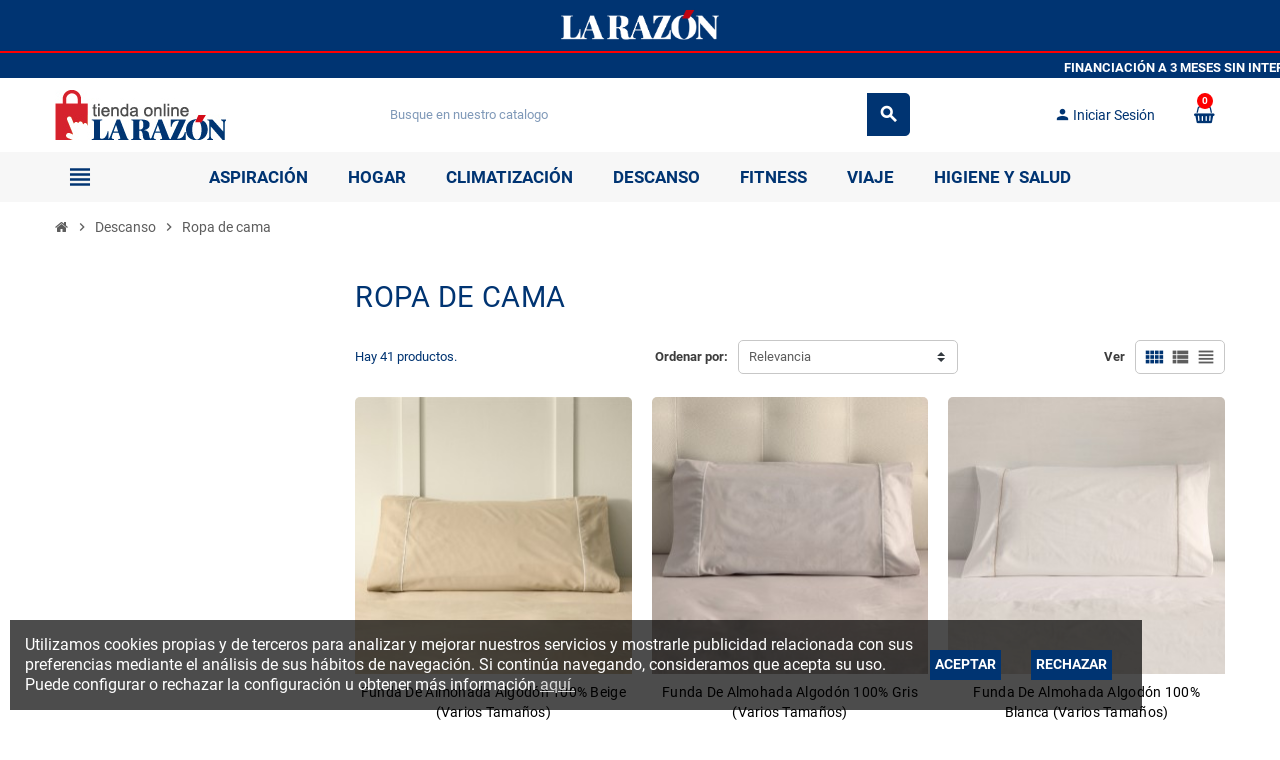

--- FILE ---
content_type: text/html; charset=utf-8
request_url: https://tiendaonline.larazon.es/49-ropa-de-cama?q=Tama%C3%B1o-Cama+150-Pack+70//75+cm.&page=3
body_size: 11996
content:
<!doctype html>
<html lang="es">
  <head>
    
      
  <meta charset="utf-8">
  <meta name="theme-color" content="#f9f2e8">


  <meta http-equiv="x-ua-compatible" content="ie=edge">



  <title>Ropa de cama (3)</title>
  <meta name="description" content="">
  <meta name="keywords" content="">
        <link rel="canonical" href="https://tiendaonline.larazon.es/49-ropa-de-cama?page=3">
    
                  <link rel="alternate" href="https://tiendaonline.larazon.es/49-ropa-de-cama" hreflang="es">
            



  <meta name="viewport" content="width=device-width, initial-scale=1, shrink-to-fit=no">



  <link rel="icon" type="image/vnd.microsoft.icon" href="/img/favicon.ico?1611155805">
  <link rel="shortcut icon" type="image/x-icon" href="/img/favicon.ico?1611155805">



    <link rel="stylesheet" href="https://tiendaonline.larazon.es/themes/ZOneTheme/assets/css/theme.css" type="text/css" media="all">
  <link rel="stylesheet" href="https://tiendaonline.larazon.es/themes/ZOneTheme/modules/blockreassurance/views/css/front.css" type="text/css" media="all">
  <link rel="stylesheet" href="https://tiendaonline.larazon.es/modules/paypal/views/css/paypal_fo.css" type="text/css" media="all">
  <link rel="stylesheet" href="https://tiendaonline.larazon.es/themes/ZOneTheme/modules/ps_facetedsearch/views/dist/front.css" type="text/css" media="all">
  <link rel="stylesheet" href="https://tiendaonline.larazon.es/modules/productvideo/views/css/productvideoextraright-1.7.css" type="text/css" media="all">
  <link rel="stylesheet" href="https://tiendaonline.larazon.es/js/jquery/ui/themes/base/minified/jquery-ui.min.css" type="text/css" media="all">
  <link rel="stylesheet" href="https://tiendaonline.larazon.es/js/jquery/ui/themes/base/minified/jquery.ui.theme.min.css" type="text/css" media="all">
  <link rel="stylesheet" href="https://tiendaonline.larazon.es/themes/ZOneTheme/assets/css/custom.css" type="text/css" media="all">




    <script type="text/javascript">
        var prestashop = {"cart":{"products":[],"totals":{"total":{"type":"total","label":"Total","amount":0,"value":"0,00\u00a0\u20ac"},"total_including_tax":{"type":"total","label":"Total (impuestos incl.)","amount":0,"value":"0,00\u00a0\u20ac"},"total_excluding_tax":{"type":"total","label":"Total (impuestos excl.)","amount":0,"value":"0,00\u00a0\u20ac"}},"subtotals":{"products":{"type":"products","label":"Total parcial","amount":0,"value":"0,00\u00a0\u20ac"},"discounts":null,"shipping":{"type":"shipping","label":"Env\u00edo","amount":0,"value":"Gratis"},"tax":null},"products_count":0,"summary_string":"0 art\u00edculos","vouchers":{"allowed":1,"added":[]},"discounts":[],"minimalPurchase":0,"minimalPurchaseRequired":""},"currency":{"name":"Euro","iso_code":"EUR","iso_code_num":"978","sign":"\u20ac"},"customer":{"lastname":null,"firstname":null,"email":null,"birthday":null,"newsletter":null,"newsletter_date_add":null,"optin":null,"website":null,"company":null,"siret":null,"ape":null,"is_logged":false,"gender":{"type":null,"name":null},"addresses":[]},"language":{"name":"Espa\u00f1ol (Spanish)","iso_code":"es","locale":"es-ES","language_code":"es","is_rtl":"0","date_format_lite":"d\/m\/Y","date_format_full":"d\/m\/Y H:i:s","id":1},"page":{"title":"","canonical":"https:\/\/tiendaonline.larazon.es\/49-ropa-de-cama?page=3","meta":{"title":"Ropa de cama (3)","description":"","keywords":"","robots":"index"},"page_name":"category","body_classes":{"lang-es":true,"lang-rtl":false,"country-ES":true,"currency-EUR":true,"layout-left-column":true,"page-category":true,"tax-display-disabled":true,"category-id-49":true,"category-Ropa de cama":true,"category-id-parent-14":true,"category-depth-level-3":true},"admin_notifications":[]},"shop":{"name":"Tienda Online La Raz\u00f3n","logo":"\/img\/la-razon-logo-1592571562.jpg","stores_icon":"\/img\/logo_stores.png","favicon":"\/img\/favicon.ico"},"urls":{"base_url":"https:\/\/tiendaonline.larazon.es\/","current_url":"https:\/\/tiendaonline.larazon.es\/49-ropa-de-cama?q=Tama%C3%B1o-Cama+150-Pack+70\/\/75+cm.&page=3","shop_domain_url":"https:\/\/tiendaonline.larazon.es","img_ps_url":"https:\/\/tiendaonline.larazon.es\/img\/","img_cat_url":"https:\/\/tiendaonline.larazon.es\/img\/c\/","img_lang_url":"https:\/\/tiendaonline.larazon.es\/img\/l\/","img_prod_url":"https:\/\/tiendaonline.larazon.es\/img\/p\/","img_manu_url":"https:\/\/tiendaonline.larazon.es\/img\/m\/","img_sup_url":"https:\/\/tiendaonline.larazon.es\/img\/su\/","img_ship_url":"https:\/\/tiendaonline.larazon.es\/img\/s\/","img_store_url":"https:\/\/tiendaonline.larazon.es\/img\/st\/","img_col_url":"https:\/\/tiendaonline.larazon.es\/img\/co\/","img_url":"https:\/\/tiendaonline.larazon.es\/themes\/ZOneTheme\/assets\/img\/","css_url":"https:\/\/tiendaonline.larazon.es\/themes\/ZOneTheme\/assets\/css\/","js_url":"https:\/\/tiendaonline.larazon.es\/themes\/ZOneTheme\/assets\/js\/","pic_url":"https:\/\/tiendaonline.larazon.es\/upload\/","pages":{"address":"https:\/\/tiendaonline.larazon.es\/direccion","addresses":"https:\/\/tiendaonline.larazon.es\/direcciones","authentication":"https:\/\/tiendaonline.larazon.es\/iniciar-sesion","cart":"https:\/\/tiendaonline.larazon.es\/carrito","category":"https:\/\/tiendaonline.larazon.es\/index.php?controller=category","cms":"https:\/\/tiendaonline.larazon.es\/index.php?controller=cms","contact":"https:\/\/tiendaonline.larazon.es\/contactenos","discount":"https:\/\/tiendaonline.larazon.es\/descuento","guest_tracking":"https:\/\/tiendaonline.larazon.es\/seguimiento-pedido-invitado","history":"https:\/\/tiendaonline.larazon.es\/historial-compra","identity":"https:\/\/tiendaonline.larazon.es\/datos-personales","index":"https:\/\/tiendaonline.larazon.es\/","my_account":"https:\/\/tiendaonline.larazon.es\/mi-cuenta","order_confirmation":"https:\/\/tiendaonline.larazon.es\/confirmacion-pedido","order_detail":"https:\/\/tiendaonline.larazon.es\/index.php?controller=order-detail","order_follow":"https:\/\/tiendaonline.larazon.es\/seguimiento-pedido","order":"https:\/\/tiendaonline.larazon.es\/pedido","order_return":"https:\/\/tiendaonline.larazon.es\/index.php?controller=order-return","order_slip":"https:\/\/tiendaonline.larazon.es\/facturas-abono","pagenotfound":"https:\/\/tiendaonline.larazon.es\/pagina-no-encontrada","password":"https:\/\/tiendaonline.larazon.es\/recuperar-contrase\u00f1a","pdf_invoice":"https:\/\/tiendaonline.larazon.es\/index.php?controller=pdf-invoice","pdf_order_return":"https:\/\/tiendaonline.larazon.es\/index.php?controller=pdf-order-return","pdf_order_slip":"https:\/\/tiendaonline.larazon.es\/index.php?controller=pdf-order-slip","prices_drop":"https:\/\/tiendaonline.larazon.es\/productos-rebajados","product":"https:\/\/tiendaonline.larazon.es\/index.php?controller=product","search":"https:\/\/tiendaonline.larazon.es\/busqueda","sitemap":"https:\/\/tiendaonline.larazon.es\/mapa del sitio","stores":"https:\/\/tiendaonline.larazon.es\/tiendas","supplier":"https:\/\/tiendaonline.larazon.es\/proveedor","register":"https:\/\/tiendaonline.larazon.es\/iniciar-sesion?create_account=1","order_login":"https:\/\/tiendaonline.larazon.es\/pedido?login=1"},"alternative_langs":{"es":"https:\/\/tiendaonline.larazon.es\/49-ropa-de-cama"},"theme_assets":"\/themes\/ZOneTheme\/assets\/","actions":{"logout":"https:\/\/tiendaonline.larazon.es\/?mylogout="},"no_picture_image":{"bySize":{"cart_default":{"url":"https:\/\/tiendaonline.larazon.es\/img\/p\/es-default-cart_default.jpg","width":90,"height":90},"small_default":{"url":"https:\/\/tiendaonline.larazon.es\/img\/p\/es-default-small_default.jpg","width":90,"height":90},"home_default":{"url":"https:\/\/tiendaonline.larazon.es\/img\/p\/es-default-home_default.jpg","width":278,"height":278},"medium_default":{"url":"https:\/\/tiendaonline.larazon.es\/img\/p\/es-default-medium_default.jpg","width":455,"height":455},"large_default":{"url":"https:\/\/tiendaonline.larazon.es\/img\/p\/es-default-large_default.jpg","width":800,"height":800}},"small":{"url":"https:\/\/tiendaonline.larazon.es\/img\/p\/es-default-cart_default.jpg","width":90,"height":90},"medium":{"url":"https:\/\/tiendaonline.larazon.es\/img\/p\/es-default-home_default.jpg","width":278,"height":278},"large":{"url":"https:\/\/tiendaonline.larazon.es\/img\/p\/es-default-large_default.jpg","width":800,"height":800},"legend":""}},"configuration":{"display_taxes_label":false,"display_prices_tax_incl":true,"is_catalog":false,"show_prices":true,"opt_in":{"partner":false},"quantity_discount":{"type":"discount","label":"Descuento"},"voucher_enabled":1,"return_enabled":1},"field_required":[],"breadcrumb":{"links":[{"title":"Inicio","url":"https:\/\/tiendaonline.larazon.es\/"},{"title":"Descanso","url":"https:\/\/tiendaonline.larazon.es\/14-descanso"},{"title":"Ropa de cama","url":"https:\/\/tiendaonline.larazon.es\/49-ropa-de-cama"}],"count":3},"link":{"protocol_link":"https:\/\/","protocol_content":"https:\/\/"},"time":1769801612,"static_token":"e355d83262d45ca900e6acd49eab08bf","token":"a399259766864f5dd4ee6e15593e85bb"};
        var psr_icon_color = "#F19D76";
        var varCustomActionAddToCart = 1;
        var varCustomActionAddVoucher = 1;
        var varGetFinalDateController = "https:\/\/tiendaonline.larazon.es\/module\/zonethememanager\/getFinalDate";
        var varGetFinalDateMiniatureController = "https:\/\/tiendaonline.larazon.es\/module\/zonethememanager\/getFinalDateMiniature";
        var varMobileStickyMenu = 0;
        var varPSAjaxCart = 1;
        var varPageProgressBar = 1;
        var varProductCommentGradeController = "https:\/\/tiendaonline.larazon.es\/module\/zonethememanager\/CommentGrade";
        var varProductPendingRefreshIcon = 1;
        var varSidebarCart = 1;
        var varStickyMenu = 1;
      </script>





  
<style type="text/css">a, .btn-outline-primary, .btn-outline-primary.disabled, .btn-outline-primary:disabled, .btn-link, .page-link, .text-primary, .products-selection .total-products p, .products-selection .products-sort-order .product-display .display-select .selected, #header .left-nav-trigger .left-nav-icon, #footer .footer-about-us .fa, #footer .footer-about-us .material-icons, .feature .material-icons, .feature .fa, .feature2 a:hover {color: #003472} .btn-primary, .btn-primary.disabled, .btn-primary:disabled, .btn-outline-primary:hover, .btn-outline-primary:not(:disabled):not(.disabled):active, .btn-outline-primary:not(:disabled):not(.disabled).active, .show > .btn-outline-primary.dropdown-toggle, .nav-pills .nav-link.active, .nav-pills .show > .nav-link, .page-item.active .page-link, .badge-primary, .progress-bar, .list-group-item.active, .bg-primary, .btn.btn-primary, .btn.btn-primary.disabled, .btn.btn-primary:disabled, .group-span-filestyle .btn-default, .group-span-filestyle .bootstrap-touchspin .btn-touchspin, .bootstrap-touchspin .group-span-filestyle .btn-touchspin, .pagination .page-list .current a, .add-to-cart, .add-to-cart.disabled, .add-to-cart:disabled, .sidebar-currency .currency-list .current .dropdown-item, .sidebar-language .language-list .current .dropdown-item, .pace .pace-progress, .pace-bounce .pace-activity, #header .mobile-header-version .mobile-menu-icon, .banner3:hover, #product-comments-list-pagination ul li.active span {background-color: #003472} .btn-primary, .btn-primary.disabled, .btn-primary:disabled, .btn-outline-primary, .btn-outline-primary:hover, .btn-outline-primary:not(:disabled):not(.disabled):active, .btn-outline-primary:not(:disabled):not(.disabled).active, .show > .btn-outline-primary.dropdown-toggle, .page-item.active .page-link, .list-group-item.active, .border-primary, .product-combinations .combination-item.active .switch-cbnt, .product-swatches .swatches-list > li.selected > span, .pace .pace-activity {border-color: #003472} .btn-primary:hover, .btn.btn-primary:hover, .btn-primary:not(:disabled):not(.disabled):active, .btn-primary:not(:disabled):not(.disabled).active, .btn.btn-primary:not(:disabled):not(.disabled):active, .btn.btn-primary:not(:disabled):not(.disabled).active, .add-to-cart:hover, .add-to-cart:not(:disabled):not(.disabled):active, .add-to-cart:not(:disabled):not(.disabled).active {background-color: #001d3f} a:hover, .btn-link:hover, .page-link:hover, .btn-teriary:hover, .btn.btn-teriary:hover, .ui-autocomplete.ui-menu .ui-menu-item .ui-state-focus, .ui-autocomplete.ui-menu .ui-menu-item .ui-state-hover, .dropdown .expand-more:hover, .dropdown a.expand-more:hover, .dropdown-item:hover, .dropdown-item:focus, .checkout-step-order .step-part .edit, .checkout-step-order .step-part.current .part-icon, .checkout-step-order .step-part.current.reachable.complete .part-icon, .page-my-account #content .links a:hover, .active-filters .filter-block .material-icons, .product-price, .price-total, .product-name a:hover, a.product-name:hover, .product-list .product-miniature .grid-hover-btn a, .main-product-details .product-cover .layer .zoom-in, #product-modal .arrows, .cart-items-review .product-line-grid .product-prices .qty, .st-menu-close:hover, .aone-slideshow .nivoSlider .nivo-directionNav .nivo-prevNav, .aone-slideshow .nivoSlider .nivo-directionNav .nivo-nextNav, #header .left-nav-trigger .left-nav-icon:hover, .feature a:hover, .feature2 .material-icons, .feature2 .fa, .icon-link:hover {color: #003472} .custom-checkbox input[type="checkbox"]:hover + .check-shape, .custom-radio input[type="radio"]:hover + .check-shape, .custom-checkbox input[type="checkbox"]:checked + .check-shape, .custom-radio input[type="radio"]:checked + .check-shape, .custom-checkbox .check-shape.color .check-circle, .custom-radio .check-shape.color .check-circle, .category-tree > ul > li > a:hover:before, .main-product-details .product-images li.thumb-container .thumb.selected, .product-swatches .swatches-list > li.selected > span.color .check-circle, #product-modal .product-images img.selected, .anav-top .acategory-content .category-subs li a:hover:before, .aone-slideshow .nivoSlider .nivo-controlNav a.active, .banner2 a:before {border-color: #003472} .custom-checkbox input[type="checkbox"]:checked + .check-shape, .custom-radio input[type="radio"]:checked + .check-shape, .modal .modal-header .close:hover, .category-tree > ul > li > a:hover:before, .discount-percentage, .discount-amount, .product-flags .product-flag.discount span, .product-flags .product-flag.on-sale span, .add-to-cart.added:after, .main-product-details .scroll-box-arrows .left, .main-product-details .scroll-box-arrows .right, .cart-preview .cart-header .cart-products-count, .slick-prev, .slick-next, .slick-dots li button, .anav-top .amenu-link > sup, .anav-top .acategory-content .category-subs li a:hover:before, .aone-slideshow .nivoSlider .nivo-controlNav a, .aone-popupnewsletter button.close, #header .sticky-icon-cart .cart-products-count, #scrollTopButton .scroll-button, .typoImageSlider .scrollArrows .left, .typoImageSlider .scrollArrows .right {background-color: #003472} .header-banner a:hover, .header-nav a:not(.dropdown-item):hover, .main-header a:not(.dropdown-item):hover, .header-nav .dropdown .expand-more:hover, .checkout-header-right a:not(.dropdown-item):hover {color: #68a3de} .anav-top .amenu-item:hover .amenu-link, .anav-top .amenu-link:hover {color: #68a3de} .anav-top .adropdown a:hover, .anav-top .acategory-content .category-title a:hover, .anav-top .aproduct-content .product-name a:hover, .anav-top .amanufacturer-content .brand-name a:hover {color: #68a3de} .anav-top .acategory-content .category-subs li a:hover:before {border-color: #68a3de} .anav-top .acategory-content .category-subs li a:hover:before {background-color: #68a3de} #footer a:hover {color: #68a3de} .icon-link:hover, .checkout-step-order .step-part .edit, .active-filters .filter-block .material-icons, .product-list .product-miniature .grid-hover-btn a, .main-product-details .product-cover .layer .zoom-in, #product-modal .arrows, .st-menu-close:hover, .aone-slideshow .nivoSlider .nivo-directionNav .nivo-prevNav, .aone-slideshow .nivoSlider .nivo-directionNav .nivo-nextNav {color: #fd0000} .modal .modal-header .close:hover, .add-to-cart.added:after, .main-product-details .scroll-box-arrows .left, .main-product-details .scroll-box-arrows .right, .slick-prev, .slick-next, .slick-dots li button, .aone-slideshow .nivoSlider .nivo-controlNav a, .aone-popupnewsletter button.close, #scrollTopButton .scroll-button, .typoImageSlider .scrollArrows .left, .typoImageSlider .scrollArrows .right {background-color: #fd0000} .aone-slideshow .nivoSlider .nivo-controlNav a.active {border-color: #fd0000} .btn-primary, .btn-primary.disabled, .btn-primary:disabled, .btn.btn-primary, .btn.btn-primary.disabled, .btn.btn-primary:disabled, .add-to-cart, .add-to-cart.disabled, .add-to-cart:disabled, #header .mobile-header-version .mobile-menu-icon {background-color: #003472} .btn-primary, .btn-primary.disabled, .btn-primary:disabled {border-color: #003472} .btn-primary:hover, .btn.btn-primary:hover, .btn-primary:not(:disabled):not(.disabled):active, .btn-primary:not(:disabled):not(.disabled).active, .btn.btn-primary:not(:disabled):not(.disabled):active, .btn.btn-primary:not(:disabled):not(.disabled).active, .add-to-cart:hover, .add-to-cart:not(:disabled):not(.disabled):active, .add-to-cart:not(:disabled):not(.disabled).active {background-color: #001d3f} .product-name a:hover, a.product-name:hover {color: #68a3de} .product-price, .price-total {color: #003472} </style>

<style type="text/css">#header .header-logo .logo {
  max-height: 73px;
}</style>

<!-- ProductVideo vars -->
<script type="text/javascript">
        var pv_force_thumb_size = 1;
        var pv_disable_autosize = 1;
        var pv_disable_replace = 0;
        var pv_disable_img_hide = 0;
        var pv_hide_image_container = 0;
        var pv_side_position = -1;
        var pv_thumb_add_width = 0;
        var pv_image_zindex = 999;
        var pv_load_delay = 0;
        var pv_deep_select = 1;
        var pv_thumb_dir = 0;
        var pv_default = 0;
        var pv_auto = 0;
        var pv_limit = 0;
        var pv_click_to_activate = 0;
        var pv_custom_img_slider_refresh = 0;
        var pv_custom_slider_sync = 0;
        var pv_rel = 0;
        var pv_cont = 1;
        var pv_info = 0;
        var pv_priv = 1;
        var pv_pos = 2;
        var pv_vim_portait = 1;
        var pv_vim_loop = 1;
        var pv_vim_byline = 1;
        var pv_vim_badge = 1;
        var pv_vim_title = 1;
        var pv_vim_autoplay = 1;
        var pv_force_hide_preview = 0;
        var pv_force_button = 0;
        var pv_force_controls = 0;
        var pv_force_close = 0;
        var pv_no_padding = 0;
        var pv_fancy_link = 1;
            var pv_main_image = 'product-cover img';
        var pv_image_container = '.product-cover';
        var pv_videoholder_placement = '.img-fluid';
        var pv_clt = 'li';
        var pv_custom_img_slider = '0';
        var pv_custom_img_slider_selector = '';
        var pv_custom_main_img_slider_selector = '';
        var pv_click_behaviour_type = 'mousedown';
        var pv_list_cust_holder = '';
        var pv_list_cust_button_holder = '';
        var pv_list_cust_button_insert = '1';
        var pv_list_cust_filter = '';
        var pv_list_cust_selector = '';
        var pv_vim_color = '#00adef';
            var pv_thumb_before = '';         var pv_thumb_after = '';          
    var pv_video_list = false;
    
    </script>
  <script type="text/javascript">
    (window.gaDevIds=window.gaDevIds||[]).push('d6YPbH');
    (function(i,s,o,g,r,a,m){i['GoogleAnalyticsObject']=r;i[r]=i[r]||function(){
      (i[r].q=i[r].q||[]).push(arguments)},i[r].l=1*new Date();a=s.createElement(o),
      m=s.getElementsByTagName(o)[0];a.async=1;a.src=g;m.parentNode.insertBefore(a,m)
    })(window,document,'script','https://www.google-analytics.com/analytics.js','ga');

          ga('create', 'UA-143959310-1', 'auto');
                      ga('send', 'pageview');
        ga('require', 'ec');
  </script>

 



    
  </head>

  <body id="category" class="lang-es country-es currency-eur layout-left-column page-category tax-display-disabled category-id-49 category-ropa-de-cama category-id-parent-14 category-depth-level-3  st-wrapper">

    
      
    

    
        <div class="st-menu st-effect-left">
    <div class="st-menu-close d-flex" data-close-st-menu><i class="material-icons">close</i></div>
    <div class="st-menu-title h4">
      Menu
    </div>

          <div class="js-sidebar-category-tree sidebar-menu" data-categorytree-controller="https://tiendaonline.larazon.es/module/zonethememanager/categoryTree">
  <div class="waiting-load-categories"></div>
</div>

    
    <div id="js-header-phone-sidebar" class="sidebar-header-phone js-hidden"></div>
    <div id="js-account-sidebar" class="sidebar-account text-center user-info js-hidden"></div>
    <div id="js-language-sidebar" class="sidebar-language js-hidden"></div>
    <div id="js-left-currency-sidebar" class="sidebar-currency js-hidden"></div>
  </div>
    

    <main id="page" class="st-pusher ">

      
              

      <header id="header">
        
          

  <!-- desktop header -->
  <div class="desktop-header-version">
    
      <div class="header-banner clearfix">
        <div class="header-main-menu-wrapper">
                <div class="menu-nav-trigger" data-left-nav-trigger>
                                 </div>
          </div>
        <div class="header-event-banner" style="background-color: #003472;">
  <div class="container">
    <div class="header-event-banner-wrapper">
      <p><img src="https://tiendaonline.larazon.es/img/cms/la_razon.png" alt="" width="172" height="35" style="display: block; margin-left: auto; margin-right: auto;" /></p>
    </div>
  </div>
</div>

<div class="header-event-banner msj10desc" style="background-color: #68A3DE;border-bottom: none !important;">
  <div class="container">
    <div class="header-event-banner-wrapper 10desc">
      <p style="color: white;font-weight: 500;letter-spacing: 0.5px;font-size: 19px;">Por compras superiores a  <span style="font-size: 25px;font-weight: 600;">40€</span> llévate un <span style="font-size: 25px;font-weight: 600;">10%</span> de descuento <span style="font-size: 11px;color: white;letter-spacing: 0.5px;">*No aplicable a Mascarillas y/o artículos ya rebajados</span></p>
    </div>
  </div>
</div>




      </div>
    


     <MARQUEE style="background-color: #003472;color: #ffffff;padding-top: 5px;font-weight: 600;margin-bottom: -7px;">FINANCIACIÓN A 3 MESES SIN INTERESES*&nbsp;&nbsp;&nbsp;&nbsp;&nbsp;&nbsp;&nbsp;&nbsp;&nbsp;&nbsp;&nbsp;&nbsp;&nbsp;&nbsp;&nbsp;&nbsp;&nbsp;&nbsp;&nbsp;&nbsp;&nbsp;&nbsp;&nbsp;&nbsp;&nbsp;&nbsp;&nbsp;&nbsp;&nbsp;&nbsp;&nbsp;&nbsp;&nbsp;&nbsp;&nbsp;&nbsp;&nbsp;&nbsp;&nbsp;&nbsp;&nbsp;&nbsp;&nbsp;&nbsp;&nbsp;&nbsp;&nbsp;&nbsp;&nbsp;&nbsp;&nbsp;&nbsp;&nbsp;&nbsp;&nbsp;&nbsp;&nbsp;&nbsp;&nbsp;&nbsp;&nbsp;&nbsp;&nbsp;&nbsp;&nbsp;&nbsp;&nbsp;&nbsp;&nbsp;&nbsp;&nbsp;&nbsp;&nbsp;&nbsp;&nbsp;&nbsp;&nbsp;&nbsp;&nbsp;&nbsp;&nbsp;&nbsp;&nbsp;&nbsp;&nbsp;&nbsp;&nbsp;&nbsp;&nbsp;&nbsp; ENVÍO GRATIS A PENÍNSULA A PARTIR DE 60€&nbsp;&nbsp;&nbsp;&nbsp;&nbsp;&nbsp;&nbsp;&nbsp;&nbsp;&nbsp;&nbsp;&nbsp;&nbsp;&nbsp;&nbsp;&nbsp;&nbsp;&nbsp;&nbsp;&nbsp;&nbsp;&nbsp;&nbsp;&nbsp;&nbsp;&nbsp;&nbsp;&nbsp;&nbsp;&nbsp;&nbsp;&nbsp;&nbsp;&nbsp;&nbsp;&nbsp;&nbsp;&nbsp;&nbsp;&nbsp;&nbsp;&nbsp;&nbsp;&nbsp;&nbsp;</MARQUEE>


    
      <div class="header-nav clearfix">
        <div class="container">
          <div class="header-nav-wrapper d-flex align-items-center justify-content-between">
            <div class="left-nav d-flex">
              
            </div>
            <div class="right-nav d-flex">
              
            </div>
          </div>
        </div>
      </div>
    

    
      <div class="main-header clearfix">
        <div class="container">
          <div class="header-wrapper d-flex align-items-center">

            
              <div class="header-logo">
                <a href="https://tiendaonline.larazon.es/" title="Tienda Online La Razón">
                                      <img class="logo" src="https://tiendaonline.larazon.es/img/la-razon-logo-1592571562.jpg" alt="Tienda Online La Razón" width="171" height="50">
                                  </a>
              </div>
            

            
              <div class="header-right">
                <div class="display-top align-items-center d-flex flex-md-wrap flex-lg-nowrap justify-content-end">
                  <!-- Block search module TOP -->
<div class="searchbar-wrapper">
  <div id="search_widget" class="js-search-source" data-search-controller-url="//tiendaonline.larazon.es/busqueda">
    <div class="search-widget ui-front">
      <form method="get" action="//tiendaonline.larazon.es/busqueda">
        <input type="hidden" name="controller" value="search">
        <input class="form-control" type="text" name="s" value="" placeholder="Busque en nuestro catalogo" aria-label="Buscar">
        <button type="submit" class="btn-primary">
          <i class="material-icons search">search</i>
        </button>
      </form>
    </div>
  </div>
</div>
<!-- /Block search module TOP -->
<div class="customer-signin-module">
  <div class="user-info">
          <div class="js-account-source">
        <ul>
          <li>
            <div class="account-link">
              <a
                href="https://tiendaonline.larazon.es/mi-cuenta"
                title="Acceda a su cuenta de cliente"
                rel="nofollow"
              >
                <i class="material-icons">person</i><span>Iniciar Sesión</span>
              </a>
            </div>
          </li>
        </ul>
      </div>
      </div>
</div><div class="shopping-cart-module">
  <div class="blockcart cart-preview" data-refresh-url="//tiendaonline.larazon.es/module/ps_shoppingcart/ajax" data-sidebar-cart-trigger>
    <ul class="cart-header">
      <li data-header-cart-source>
        <a rel="nofollow" href="//tiendaonline.larazon.es/carrito?action=show" class="cart-link btn-primary">
          <span class="cart-design"><i class="fa fa-shopping-basket" aria-hidden="true"></i><span class="cart-products-count">0</span></span>
                 </a>
      </li>
    </ul>

          <div class="cart-dropdown" data-shopping-cart-source>
  <div class="cart-dropdown-wrapper">
    <div class="cart-title h4">Carrito de compras</div>
          <div class="no-items">
        No hay más artículos en su carrito
      </div>
      </div>
  <div class="js-cart-update-quantity page-loading-overlay cart-overview-loading">
    <div class="page-loading-backdrop d-flex align-items-center justify-content-center">
      <span class="uil-spin-css"><span><span></span></span><span><span></span></span><span><span></span></span><span><span></span></span><span><span></span></span><span><span></span></span><span><span></span></span><span><span></span></span></span>
    </div>
  </div>
</div>
      </div>
</div>

                </div>
              </div>
            

          </div>
        </div>
      </div>
    

    
      <div class="header-bottom clearfix">
        <div class="header-main-menu" id="header-main-menu" data-sticky-menu>
          <div class="container">
            <div class="header-main-menu-wrapper">
                              <div class="left-nav-trigger" data-left-nav-trigger>
                  <div class="left-nav-icon d-flex align-items-center justify-content-center">
                    <i class="material-icons">view_headline</i>
                  </div>
                </div>
                            <div class="back-larazon"><a href="https://larazon.es" target="_blank"><img src="https://tiendaonline.larazon.es/img//banners/back-larazon.png" height="30px"></a></div>
              <a href="https://tiendaonline.larazon.es/"><img class="logo" src="https://tiendaonline.larazon.es/img//logo-larazon-shop-neg.png" id="cabecera"></a>
                <div id="amegamenu" class="d-none d-md-block menu ">
    <ul class="anav-top js-ajax-mega-menu" data-ajax-dropdown-controller="https://tiendaonline.larazon.es/module/zonemegamenu/menuDropdownContent" style="list-style:none !important">
              <li class="amenu-item mm10 plex ">
          <a href="https://tiendaonline.larazon.es/11-aspiracion" class="amenu-link" >                        <span>Aspiración</span>
                      </a>
                      <div class="adropdown adrd1">
              <div class="js-dropdown-content" data-menu-id="10"></div>
            </div>
                  </li>
              <li class="amenu-item mm11 plex ">
          <a href="https://tiendaonline.larazon.es/12-hogar" class="amenu-link" >                        <span>Hogar</span>
                      </a>
                      <div class="adropdown adrd1">
              <div class="js-dropdown-content" data-menu-id="11"></div>
            </div>
                  </li>
              <li class="amenu-item mm12 plex ">
          <a href="https://tiendaonline.larazon.es/45-climatizacion" class="amenu-link" >                        <span>Climatización</span>
                      </a>
                      <div class="adropdown adrd1">
              <div class="js-dropdown-content" data-menu-id="12"></div>
            </div>
                  </li>
              <li class="amenu-item mm13 plex ">
          <a href="https://tiendaonline.larazon.es/14-descanso" class="amenu-link" >                        <span>Descanso</span>
                      </a>
                      <div class="adropdown adrd1">
              <div class="js-dropdown-content" data-menu-id="13"></div>
            </div>
                  </li>
              <li class="amenu-item mm14 plex ">
          <a href="https://tiendaonline.larazon.es/15-fitness" class="amenu-link" >                        <span>Fitness</span>
                      </a>
                      <div class="adropdown adrd1">
              <div class="js-dropdown-content" data-menu-id="14"></div>
            </div>
                  </li>
              <li class="amenu-item mm15 plex ">
          <a href="https://tiendaonline.larazon.es/46-viaje" class="amenu-link" >                        <span>Viaje</span>
                      </a>
                      <div class="adropdown adrd1">
              <div class="js-dropdown-content" data-menu-id="15"></div>
            </div>
                  </li>
              <li class="amenu-item mm17 plex ">
          <a href="https://tiendaonline.larazon.es/58-higiene-y-salud" class="amenu-link" >                        <span>Higiene y Salud</span>
                      </a>
                      <div class="adropdown adrd1">
              <div class="js-dropdown-content" data-menu-id="17"></div>
            </div>
                  </li>
          </ul>
  </div>

              <div class="bloque-busqueda">  <!-- Block search module TOP -->
<div class="searchbar-wrapper">
  <div id="search_widget" class="js-search-source" data-search-controller-url="//tiendaonline.larazon.es/busqueda">
    <div class="search-widget ui-front">
      <form method="get" action="//tiendaonline.larazon.es/busqueda">
        <input type="hidden" name="controller" value="search">
        <input class="form-control" type="text" name="s" value="" placeholder="Busque en nuestro catalogo" aria-label="Buscar">
        <button type="submit" class="btn-primary">
          <i class="material-icons search">search</i>
        </button>
      </form>
    </div>
  </div>
</div>
<!-- /Block search module TOP -->
 </div>
               <div class="account-link">
                  <a href="https://tiendaonline.larazon.es/mi-cuenta" title="Acceda a su cuenta de cliente" rel="nofollow">
                    <i class="material-icons" style="color:#fff;position:absolute;top:18px;right:0px;font-size:20px;">person</i>
                   </a>
               </div>
              <div class="sticky-icon-cart" data-sticky-cart data-sidebar-cart-trigger> </div>
            </div>
          </div>
        </div>
      </div>
    
  </div>





        
      </header>

      <section id="wrapper">

        
          
<nav class="breadcrumb-wrapper ">
  <div class="container">
    <ol class="breadcrumb" data-depth="3" itemscope itemtype="http://schema.org/BreadcrumbList">
              
                      <li class="breadcrumb-item" itemprop="itemListElement" itemscope itemtype="http://schema.org/ListItem">
                            <a itemprop="item" href="https://tiendaonline.larazon.es/">
                                  <i class="fa fa-home home" aria-hidden="true"></i>
                                  <span itemprop="name">Inicio</span>
              </a>
              <meta itemprop="position" content="1">
            </li>
                  
              
                      <li class="breadcrumb-item" itemprop="itemListElement" itemscope itemtype="http://schema.org/ListItem">
                              <span class="separator material-icons">chevron_right</span>
                            <a itemprop="item" href="https://tiendaonline.larazon.es/14-descanso">
                                  <span itemprop="name">Descanso</span>
              </a>
              <meta itemprop="position" content="2">
            </li>
                  
              
                      <li class="breadcrumb-item" itemprop="itemListElement" itemscope itemtype="http://schema.org/ListItem">
                              <span class="separator material-icons">chevron_right</span>
                            <a itemprop="item" href="https://tiendaonline.larazon.es/49-ropa-de-cama">
                                  <span itemprop="name">Ropa de cama</span>
              </a>
              <meta itemprop="position" content="3">
            </li>
                  
          </ol>
  </div>
</nav>
        

        
          
<aside id="notifications">
  <div class="container">
    
    
    
      </div>
</aside>
        

        

        

        
          <div class="main-content">
            <div class="container">
              <div class="row ">

                
                  <div id="left-column" class="sidebar-column col-12 col-md-4 col-lg-3">
                    <div class="column-wrapper">
                      
                    </div>
                  </div>
                

                
                  <div id="center-column" class="center-column col-12 col-md-8 col-lg-9">
                    <div class="center-wrapper">
                      
                      
                      
  <section id="main">

    
   
  <h1 class="page-heading js-category-page" data-current-category-id="49">Ropa de cama</h1>
 

    <section id="products">
      
        
          <div id="js-product-list-top" class="products-selection sm-bottom clearfix">
  <div class="row align-items-center">
    <div class="col-12 col-md-12 col-lg-8 products-sort-order order-2">
      
        <div class="d-flex flex-wrap">
  <label class="form-control-label d-none d-lg-block sort-label">Ordenar por:</label>
  <div class="sort-select dropdown js-dropdown">
    <button
      class="custom-select select-title"
      data-toggle="dropdown"
      data-offset="0,1px"
      aria-haspopup="true"
      aria-expanded="false"
    >
      Relevancia    </button>
    <div class="dropdown-menu">
              <a
          rel="nofollow"
          href="https://tiendaonline.larazon.es/49-ropa-de-cama?q=Tama%C3%B1o-Cama+150-Pack+70//75+cm.&amp;order=product.sales.desc"
          class="dropdown-item js-search-link"
        >
          Ventas, de mayor a menor
        </a>
              <a
          rel="nofollow"
          href="https://tiendaonline.larazon.es/49-ropa-de-cama?q=Tama%C3%B1o-Cama+150-Pack+70//75+cm.&amp;order=product.position.asc"
          class="dropdown-item current js-search-link"
        >
          Relevancia
        </a>
              <a
          rel="nofollow"
          href="https://tiendaonline.larazon.es/49-ropa-de-cama?q=Tama%C3%B1o-Cama+150-Pack+70//75+cm.&amp;order=product.name.asc"
          class="dropdown-item js-search-link"
        >
          Nombre, de la A a la Z
        </a>
              <a
          rel="nofollow"
          href="https://tiendaonline.larazon.es/49-ropa-de-cama?q=Tama%C3%B1o-Cama+150-Pack+70//75+cm.&amp;order=product.name.desc"
          class="dropdown-item js-search-link"
        >
          Nombre, Z a A
        </a>
              <a
          rel="nofollow"
          href="https://tiendaonline.larazon.es/49-ropa-de-cama?q=Tama%C3%B1o-Cama+150-Pack+70//75+cm.&amp;order=product.price.asc"
          class="dropdown-item js-search-link"
        >
          Precios de barato a caro
        </a>
              <a
          rel="nofollow"
          href="https://tiendaonline.larazon.es/49-ropa-de-cama?q=Tama%C3%B1o-Cama+150-Pack+70//75+cm.&amp;order=product.price.desc"
          class="dropdown-item js-search-link"
        >
          Precio, de mayor a menor
        </a>
          </div>
  </div>

  
      <div class="product-display d-none d-md-block">
      <div class="d-flex">
        <label class="form-control-label display-label d-none d-lg-block">Ver</label>
        <ul class="display-select" id="product_display_control">
          <li class="d-flex">
            <a data-view="grid" class="selected" rel="nofollow" href="#grid" title="Grid" data-toggle="tooltip" data-placement="top">
              <i class="material-icons">view_comfy</i>
            </a>
            <a data-view="list" class="" rel="nofollow" href="#list" title="Lista" data-toggle="tooltip" data-placement="top">
              <i class="material-icons">view_list</i>
            </a>
            <a data-view="table-view" class="" rel="nofollow" href="#table" title="Tabla" data-toggle="tooltip" data-placement="top">
              <i class="material-icons">view_headline</i>
            </a>
          </li>
        </ul>
      </div>
    </div>
  </div>
      
    </div>

    
    <div class="col-12 col-lg-4 total-products order-4 order-lg-1 d-none d-lg-block">
      <p>
              Hay 41 productos.
            </p>
    </div>
  </div>  
</div>
        

        
          <div id="_mobile_search_filters" class="mobile-search-fillter light-box-bg d-md-none md-bottom"></div>
        
        
        
          <div id="js-active-search-filters">
  </div>

        

        <div id="js-filter-scroll-here"></div>

        
	        
<div id="js-product-list" data-grid-columns="columns-3">
  <div class="product-list">
    <div class="products product-list-wrapper clearfix grid columns-3 js-product-list-view">
              
          

<article class="product-miniature js-product-miniature" data-id-product="184" data-id-product-attribute="307" data-product-id-category="49" data-product-id-manufacturer="4" itemscope itemtype="https://schema.org/Product">
  <div class="product-container product-style ">
    <div class="first-block">
      
        <div class="product-thumbnail">
  <a href="https://tiendaonline.larazon.es/ropa-de-cama/184-307-funda-de-almohada-algodon-100-beige-8435544808126.html#/72-tamano-80_90_cm" class="product-cover-link">
                
              <img
          src       = "data:image/svg+xml,%3Csvg%20xmlns=%22http://www.w3.org/2000/svg%22%20viewBox=%220%200%20278%20278%22%3E%3C/svg%3E"
          data-original = "https://tiendaonline.larazon.es/971-home_default/funda-de-almohada-algodon-100-beige.jpg"
          alt       = "Funda de Almohada Algodón 100% Beige (Varios Tamaños)"
          title     = "Funda de Almohada Algodón 100% Beige (Varios Tamaños)"
          class     = "img-fluid js-lazy"
          width     = "278"
          height    = "278"
        >
            </a>
</div>
      

      
        
      
            

      </div><!-- /first-block -->

    <div class="second-third-block">
      <div class="second-block">
        
          <h5 class="product-name" itemprop="name"><a href="https://tiendaonline.larazon.es/ropa-de-cama/184-307-funda-de-almohada-algodon-100-beige-8435544808126.html#/72-tamano-80_90_cm" title="Funda de Almohada Algodón 100% Beige (Varios Tamaños)">Funda de Almohada Algodón 100% Beige (Varios Tamaños)</a></h5>
        

        
                      <div class="product-availability">
              <span class="unavailable">Producto disponible con diferentes opciones</span>
            </div>
                  

        
          <div class="product-description-short" itemprop="description">
            Don Descanso - Funda de Almohada Algodón 100% Beige 180 Hilos. Máximo Frescor y Calidad, Suave, Transpirable y Ligera. Apta para Lavar a 30ºC.
          </div>
        

        
                  
      </div>
        
      <div class="third-block">
        <div class="third-block-left">
          
            
          

          
              <div class="product-price-and-shipping d-flex ">
    <div class="first-prices d-flex flex-wrap align-items-center">
      

      <span class="price product-price">11,90 €</span>
    </div>

    
    <div class="third-prices d-flex flex-wrap align-items-center">
      
      
    </div>
  </div>
          
        </div>

        <div class="buttons-sections">
          
                          <a class="btn add-to-cart details-link" href="https://tiendaonline.larazon.es/ropa-de-cama/184-307-funda-de-almohada-algodon-100-beige-8435544808126.html#/72-tamano-80_90_cm">
                <span class="text-for-grid">Detalles</span>
                <span class="text-for-list">Ver detalles</span> &nbsp;<i class="caret-right text-for-list"></i>
              </a>
                      
        </div>
      </div>
    </div><!-- /second-third-block -->
  </div><!-- /product-container -->

      <div itemprop="offers" itemscope itemtype="https://schema.org/Offer">
      <meta itemprop="price" content="11.9"/>
      <meta itemprop="availability" content="https://schema.org/OutOfStock"/>
      <link itemprop="url" href="https://tiendaonline.larazon.es/ropa-de-cama/184-funda-de-almohada-algodon-100-beige-8435544808126.html" />
      <meta itemprop="priceValidUntil" content="2026-02-14"/>
      <meta itemprop="priceCurrency" content="EUR">    </div>
    <link itemprop="image" href="https://tiendaonline.larazon.es/971-home_default/funda-de-almohada-algodon-100-beige.jpg" />  <meta itemprop="sku" content="6405M.080/090.PIEDRA" />        <meta itemprop="gtin13" content="8435544808126" />
  </article>

        
              
          

<article class="product-miniature js-product-miniature" data-id-product="185" data-id-product-attribute="313" data-product-id-category="49" data-product-id-manufacturer="4" itemscope itemtype="https://schema.org/Product">
  <div class="product-container product-style ">
    <div class="first-block">
      
        <div class="product-thumbnail">
  <a href="https://tiendaonline.larazon.es/ropa-de-cama/185-313-funda-de-almohada-algodon-100-gris-8435544808119.html#/72-tamano-80_90_cm" class="product-cover-link">
                
              <img
          src       = "data:image/svg+xml,%3Csvg%20xmlns=%22http://www.w3.org/2000/svg%22%20viewBox=%220%200%20278%20278%22%3E%3C/svg%3E"
          data-original = "https://tiendaonline.larazon.es/977-home_default/funda-de-almohada-algodon-100-gris.jpg"
          alt       = "Funda de Almohada Algodón 100% Gris (Varios Tamaños)"
          title     = "Funda de Almohada Algodón 100% Gris (Varios Tamaños)"
          class     = "img-fluid js-lazy"
          width     = "278"
          height    = "278"
        >
            </a>
</div>
      

      
        
      
            

      </div><!-- /first-block -->

    <div class="second-third-block">
      <div class="second-block">
        
          <h5 class="product-name" itemprop="name"><a href="https://tiendaonline.larazon.es/ropa-de-cama/185-313-funda-de-almohada-algodon-100-gris-8435544808119.html#/72-tamano-80_90_cm" title="Funda de Almohada Algodón 100% Gris (Varios Tamaños)">Funda de Almohada Algodón 100% Gris (Varios Tamaños)</a></h5>
        

        
                      <div class="product-availability">
              <span class="unavailable">Producto disponible con diferentes opciones</span>
            </div>
                  

        
          <div class="product-description-short" itemprop="description">
            Don Descanso - Funda de Almohada Algodón 100% Gris 180 Hilos. Máximo Frescor y Calidad, Suave, Transpirable y Ligera. Apta para Lavar a 30ºC.
          </div>
        

        
                  
      </div>
        
      <div class="third-block">
        <div class="third-block-left">
          
            
          

          
              <div class="product-price-and-shipping d-flex ">
    <div class="first-prices d-flex flex-wrap align-items-center">
      

      <span class="price product-price">11,90 €</span>
    </div>

    
    <div class="third-prices d-flex flex-wrap align-items-center">
      
      
    </div>
  </div>
          
        </div>

        <div class="buttons-sections">
          
                          <a class="btn add-to-cart details-link" href="https://tiendaonline.larazon.es/ropa-de-cama/185-313-funda-de-almohada-algodon-100-gris-8435544808119.html#/72-tamano-80_90_cm">
                <span class="text-for-grid">Detalles</span>
                <span class="text-for-list">Ver detalles</span> &nbsp;<i class="caret-right text-for-list"></i>
              </a>
                      
        </div>
      </div>
    </div><!-- /second-third-block -->
  </div><!-- /product-container -->

      <div itemprop="offers" itemscope itemtype="https://schema.org/Offer">
      <meta itemprop="price" content="11.9"/>
      <meta itemprop="availability" content="https://schema.org/OutOfStock"/>
      <link itemprop="url" href="https://tiendaonline.larazon.es/ropa-de-cama/185-funda-de-almohada-algodon-100-gris-8435544808119.html" />
      <meta itemprop="priceValidUntil" content="2026-02-14"/>
      <meta itemprop="priceCurrency" content="EUR">    </div>
    <link itemprop="image" href="https://tiendaonline.larazon.es/977-home_default/funda-de-almohada-algodon-100-gris.jpg" />  <meta itemprop="sku" content="6405M.080/090.GRIS" />        <meta itemprop="gtin13" content="8435544808119" />
  </article>

        
              
          

<article class="product-miniature js-product-miniature" data-id-product="186" data-id-product-attribute="319" data-product-id-category="49" data-product-id-manufacturer="4" itemscope itemtype="https://schema.org/Product">
  <div class="product-container product-style ">
    <div class="first-block">
      
        <div class="product-thumbnail">
  <a href="https://tiendaonline.larazon.es/ropa-de-cama/186-319-funda-de-almohada-algodon-100-blanca-8435544808102.html#/72-tamano-80_90_cm" class="product-cover-link">
                
              <img
          src       = "data:image/svg+xml,%3Csvg%20xmlns=%22http://www.w3.org/2000/svg%22%20viewBox=%220%200%20278%20278%22%3E%3C/svg%3E"
          data-original = "https://tiendaonline.larazon.es/982-home_default/funda-de-almohada-algodon-100-blanca.jpg"
          alt       = "Funda de Almohada Algodón 100% Blanca (Varios Tamaños)"
          title     = "Funda de Almohada Algodón 100% Blanca (Varios Tamaños)"
          class     = "img-fluid js-lazy"
          width     = "278"
          height    = "278"
        >
            </a>
</div>
      

      
        
      
            

      </div><!-- /first-block -->

    <div class="second-third-block">
      <div class="second-block">
        
          <h5 class="product-name" itemprop="name"><a href="https://tiendaonline.larazon.es/ropa-de-cama/186-319-funda-de-almohada-algodon-100-blanca-8435544808102.html#/72-tamano-80_90_cm" title="Funda de Almohada Algodón 100% Blanca (Varios Tamaños)">Funda de Almohada Algodón 100% Blanca (Varios Tamaños)</a></h5>
        

        
                      <div class="product-availability">
              <span class="unavailable">Producto disponible con diferentes opciones</span>
            </div>
                  

        
          <div class="product-description-short" itemprop="description">
            Don Descanso - Funda de Almohada Algodón 100% Blanca 180 Hilos. Máximo Frescor y Calidad, Suave, Transpirable y Ligera. Apta para Lavar a 30ºC.
          </div>
        

        
                  
      </div>
        
      <div class="third-block">
        <div class="third-block-left">
          
            
          

          
              <div class="product-price-and-shipping d-flex ">
    <div class="first-prices d-flex flex-wrap align-items-center">
      

      <span class="price product-price">11,90 €</span>
    </div>

    
    <div class="third-prices d-flex flex-wrap align-items-center">
      
      
    </div>
  </div>
          
        </div>

        <div class="buttons-sections">
          
                          <a class="btn add-to-cart details-link" href="https://tiendaonline.larazon.es/ropa-de-cama/186-319-funda-de-almohada-algodon-100-blanca-8435544808102.html#/72-tamano-80_90_cm">
                <span class="text-for-grid">Detalles</span>
                <span class="text-for-list">Ver detalles</span> &nbsp;<i class="caret-right text-for-list"></i>
              </a>
                      
        </div>
      </div>
    </div><!-- /second-third-block -->
  </div><!-- /product-container -->

      <div itemprop="offers" itemscope itemtype="https://schema.org/Offer">
      <meta itemprop="price" content="11.9"/>
      <meta itemprop="availability" content="https://schema.org/OutOfStock"/>
      <link itemprop="url" href="https://tiendaonline.larazon.es/ropa-de-cama/186-funda-de-almohada-algodon-100-blanca-8435544808102.html" />
      <meta itemprop="priceValidUntil" content="2026-02-14"/>
      <meta itemprop="priceCurrency" content="EUR">    </div>
    <link itemprop="image" href="https://tiendaonline.larazon.es/982-home_default/funda-de-almohada-algodon-100-blanca.jpg" />  <meta itemprop="sku" content="6405M.080/090.BLANCO" />        <meta itemprop="gtin13" content="8435544808102" />
  </article>

        
              
          

<article class="product-miniature js-product-miniature" data-id-product="187" data-id-product-attribute="0" data-product-id-category="49" data-product-id-manufacturer="4" itemscope itemtype="https://schema.org/Product">
  <div class="product-container product-style ">
    <div class="first-block">
      
        <div class="product-thumbnail">
  <a href="https://tiendaonline.larazon.es/ropa-de-cama/187-funda-de-cojin-50x50-algodon-100-beig-8435544808270.html" class="product-cover-link">
                
              <img
          src       = "data:image/svg+xml,%3Csvg%20xmlns=%22http://www.w3.org/2000/svg%22%20viewBox=%220%200%20278%20278%22%3E%3C/svg%3E"
          data-original = "https://tiendaonline.larazon.es/985-home_default/funda-de-cojin-50x50-algodon-100-beig.jpg"
          alt       = "Funda de Cojín 50x50 Algodón 100% Beig (Varios Tamaños)"
          title     = "Funda de Cojín 50x50 Algodón 100% Beig (Varios Tamaños)"
          class     = "img-fluid js-lazy"
          width     = "278"
          height    = "278"
        >
            </a>
</div>
      

      
        
      
            

      </div><!-- /first-block -->

    <div class="second-third-block">
      <div class="second-block">
        
          <h5 class="product-name" itemprop="name"><a href="https://tiendaonline.larazon.es/ropa-de-cama/187-funda-de-cojin-50x50-algodon-100-beig-8435544808270.html" title="Funda de Cojín 50x50 Algodón 100% Beig (Varios Tamaños)">Funda de Cojín 50x50 Algodón 100% Beig (Varios Tamaños)</a></h5>
        

        
                      <div class="product-availability">
              <span class="unavailable alloutofstock">Fuera de stock</span>
            </div>
                  

        
          <div class="product-description-short" itemprop="description">
            Don Descanso  Funda de Cojín Cuadrada 50x50 Algodón 100% Máxima Calidad, Tejido 180 Hilos, Color Beige con Ribete Beige, Funda de Almohada para Cama, Suave, Fresca, Transpirable, Lavable a 30ºC.
          </div>
        

        
                  
      </div>
        
      <div class="third-block">
        <div class="third-block-left">
          
            
          

          
              <div class="product-price-and-shipping d-flex ">
    <div class="first-prices d-flex flex-wrap align-items-center">
      

      <span class="price product-price">11,95 €</span>
    </div>

    
    <div class="third-prices d-flex flex-wrap align-items-center">
      
      
    </div>
  </div>
          
        </div>

        <div class="buttons-sections">
          
                          <a class="btn add-to-cart details-link" href="https://tiendaonline.larazon.es/ropa-de-cama/187-funda-de-cojin-50x50-algodon-100-beig-8435544808270.html">
                <span class="text-for-grid">Detalles</span>
                <span class="text-for-list">Ver detalles</span> &nbsp;<i class="caret-right text-for-list"></i>
              </a>
                      
        </div>
      </div>
    </div><!-- /second-third-block -->
  </div><!-- /product-container -->

      <div itemprop="offers" itemscope itemtype="https://schema.org/Offer">
      <meta itemprop="price" content="11.95"/>
      <meta itemprop="availability" content="https://schema.org/OutOfStock"/>
      <link itemprop="url" href="https://tiendaonline.larazon.es/ropa-de-cama/187-funda-de-cojin-50x50-algodon-100-beig-8435544808270.html" />
      <meta itemprop="priceValidUntil" content="2026-02-14"/>
      <meta itemprop="priceCurrency" content="EUR">    </div>
    <link itemprop="image" href="https://tiendaonline.larazon.es/985-home_default/funda-de-cojin-50x50-algodon-100-beig.jpg" />  <meta itemprop="sku" content="DD6406M.50X50.PIEDRA" />        <meta itemprop="gtin13" content="8435544808270" />
  </article>

        
              
          

<article class="product-miniature js-product-miniature" data-id-product="188" data-id-product-attribute="0" data-product-id-category="49" data-product-id-manufacturer="4" itemscope itemtype="https://schema.org/Product">
  <div class="product-container product-style ">
    <div class="first-block">
      
        <div class="product-thumbnail">
  <a href="https://tiendaonline.larazon.es/ropa-de-cama/188-funda-de-cojin-50x50-algodon-100-gris-8435544808263.html" class="product-cover-link">
                
              <img
          src       = "data:image/svg+xml,%3Csvg%20xmlns=%22http://www.w3.org/2000/svg%22%20viewBox=%220%200%20278%20278%22%3E%3C/svg%3E"
          data-original = "https://tiendaonline.larazon.es/994-home_default/funda-de-cojin-50x50-algodon-100-gris.jpg"
          alt       = "Funda de Cojín 50x50 Algodón 100% Gris (Varios Tamaños)"
          title     = "Funda de Cojín 50x50 Algodón 100% Gris (Varios Tamaños)"
          class     = "img-fluid js-lazy"
          width     = "278"
          height    = "278"
        >
            </a>
</div>
      

      
          <div class="product-flags"><span class="product-flag on-sale"><span>¡En venta!</span></span></div>

      
            

      </div><!-- /first-block -->

    <div class="second-third-block">
      <div class="second-block">
        
          <h5 class="product-name" itemprop="name"><a href="https://tiendaonline.larazon.es/ropa-de-cama/188-funda-de-cojin-50x50-algodon-100-gris-8435544808263.html" title="Funda de Cojín 50x50 Algodón 100% Gris (Varios Tamaños)">Funda de Cojín 50x50 Algodón 100% Gris (Varios Tamaños)</a></h5>
        

        
                      <div class="product-availability">
              <span class="available">En stock</span>
            </div>
                  

        
          <div class="product-description-short" itemprop="description">
            Don Descanso Funda de Cojín Cuadrada 50x50 Algodón 100% Máxima Calidad, Tejido 180 Hilos, Color Gris con Ribete Beige, Funda de Almohada para Cama, Suave, Fresca, Transpirable, Lavable a 30ºC.
          </div>
        

        
                  
      </div>
        
      <div class="third-block">
        <div class="third-block-left">
          
            
          

          
              <div class="product-price-and-shipping d-flex ">
    <div class="first-prices d-flex flex-wrap align-items-center">
      

      <span class="price product-price">11,95 €</span>
    </div>

    
    <div class="third-prices d-flex flex-wrap align-items-center">
      
      
    </div>
  </div>
          
        </div>

        <div class="buttons-sections">
          
                          <button type="button" class="btn add-to-cart js-ajax-add-to-cart" data-id-product="188">
                <i class="fa fa-plus text-for-list" aria-hidden="true"></i><span class="text-for-list">Añadir al carrito</span>
                <span class="text-for-grid">Añadir al carrito</span>
              </button>
                      
        </div>
      </div>
    </div><!-- /second-third-block -->
  </div><!-- /product-container -->

      <div itemprop="offers" itemscope itemtype="https://schema.org/Offer">
      <meta itemprop="price" content="11.95"/>
      <meta itemprop="availability" content="https://schema.org/InStock"/>
      <link itemprop="url" href="https://tiendaonline.larazon.es/ropa-de-cama/188-funda-de-cojin-50x50-algodon-100-gris-8435544808263.html" />
      <meta itemprop="priceValidUntil" content="2026-02-14"/>
      <meta itemprop="priceCurrency" content="EUR">    </div>
    <link itemprop="image" href="https://tiendaonline.larazon.es/994-home_default/funda-de-cojin-50x50-algodon-100-gris.jpg" />  <meta itemprop="sku" content="DD6406M.50X50.GRIS" />        <meta itemprop="gtin13" content="8435544808263" />
  </article>

        
              
          

<article class="product-miniature js-product-miniature" data-id-product="189" data-id-product-attribute="0" data-product-id-category="49" data-product-id-manufacturer="4" itemscope itemtype="https://schema.org/Product">
  <div class="product-container product-style ">
    <div class="first-block">
      
        <div class="product-thumbnail">
  <a href="https://tiendaonline.larazon.es/ropa-de-cama/189-funda-de-cojin-50x50-algodon-100-blanca-8435544808256.html" class="product-cover-link">
                
              <img
          src       = "data:image/svg+xml,%3Csvg%20xmlns=%22http://www.w3.org/2000/svg%22%20viewBox=%220%200%20278%20278%22%3E%3C/svg%3E"
          data-original = "https://tiendaonline.larazon.es/1000-home_default/funda-de-cojin-50x50-algodon-100-blanca.jpg"
          alt       = "Funda de Cojín 50x50 Algodón 100% Blanca (Varios Tamaños)"
          title     = "Funda de Cojín 50x50 Algodón 100% Blanca (Varios Tamaños)"
          class     = "img-fluid js-lazy"
          width     = "278"
          height    = "278"
        >
            </a>
</div>
      

      
        
      
            

      </div><!-- /first-block -->

    <div class="second-third-block">
      <div class="second-block">
        
          <h5 class="product-name" itemprop="name"><a href="https://tiendaonline.larazon.es/ropa-de-cama/189-funda-de-cojin-50x50-algodon-100-blanca-8435544808256.html" title="Funda de Cojín 50x50 Algodón 100% Blanca (Varios Tamaños)">Funda de Cojín 50x50 Algodón 100% Blanca (Varios Tamaños)</a></h5>
        

        
                      <div class="product-availability">
              <span class="unavailable alloutofstock">Fuera de stock</span>
            </div>
                  

        
          <div class="product-description-short" itemprop="description">
            Don Descanso Funda de Cojín Cuadrada 50x50 Algodón 100% Máxima Calidad, Tejido 180 Hilos, Color Blanco con Ribete Beige, Funda de Almohada para Cama, Suave, Fresca, Transpirable, Lavable a 30ºC.
          </div>
        

        
                  
      </div>
        
      <div class="third-block">
        <div class="third-block-left">
          
            
          

          
              <div class="product-price-and-shipping d-flex ">
    <div class="first-prices d-flex flex-wrap align-items-center">
      

      <span class="price product-price">11,95 €</span>
    </div>

    
    <div class="third-prices d-flex flex-wrap align-items-center">
      
      
    </div>
  </div>
          
        </div>

        <div class="buttons-sections">
          
                          <a class="btn add-to-cart details-link" href="https://tiendaonline.larazon.es/ropa-de-cama/189-funda-de-cojin-50x50-algodon-100-blanca-8435544808256.html">
                <span class="text-for-grid">Detalles</span>
                <span class="text-for-list">Ver detalles</span> &nbsp;<i class="caret-right text-for-list"></i>
              </a>
                      
        </div>
      </div>
    </div><!-- /second-third-block -->
  </div><!-- /product-container -->

      <div itemprop="offers" itemscope itemtype="https://schema.org/Offer">
      <meta itemprop="price" content="11.95"/>
      <meta itemprop="availability" content="https://schema.org/OutOfStock"/>
      <link itemprop="url" href="https://tiendaonline.larazon.es/ropa-de-cama/189-funda-de-cojin-50x50-algodon-100-blanca-8435544808256.html" />
      <meta itemprop="priceValidUntil" content="2026-02-14"/>
      <meta itemprop="priceCurrency" content="EUR">    </div>
    <link itemprop="image" href="https://tiendaonline.larazon.es/1000-home_default/funda-de-cojin-50x50-algodon-100-blanca.jpg" />  <meta itemprop="sku" content="DD6406M.50X50.BLANCO" />        <meta itemprop="gtin13" content="8435544808256" />
  </article>

        
              
          

<article class="product-miniature js-product-miniature" data-id-product="146" data-id-product-attribute="232" data-product-id-category="49" data-product-id-manufacturer="4" itemscope itemtype="https://schema.org/Product">
  <div class="product-container product-style ">
    <div class="first-block">
      
        <div class="product-thumbnail">
  <a href="https://tiendaonline.larazon.es/ropa-de-cama/146-232-juego-de-sabanas-y-fundas-de-almohada-vega-azul-varios-tamanos-8436544628493.html#/51-tamano-cama_90" class="product-cover-link">
                
              <img
          src       = "data:image/svg+xml,%3Csvg%20xmlns=%22http://www.w3.org/2000/svg%22%20viewBox=%220%200%20278%20278%22%3E%3C/svg%3E"
          data-original = "https://tiendaonline.larazon.es/684-home_default/juego-de-sabanas-y-fundas-de-almohada-vega-azul-varios-tamanos.jpg"
          alt       = "Juego de Sábanas y Fundas de Almohada Vega Azul (Varios Tamaños)"
          title     = "Juego de Sábanas y Fundas de Almohada Vega Azul (Varios Tamaños)"
          class     = "img-fluid js-lazy"
          width     = "278"
          height    = "278"
        >
            </a>
</div>
      

      
          <div class="product-flags"><span class="product-flag on-sale"><span>¡En venta!</span></span></div>

      
            

      </div><!-- /first-block -->

    <div class="second-third-block">
      <div class="second-block">
        
          <h5 class="product-name" itemprop="name"><a href="https://tiendaonline.larazon.es/ropa-de-cama/146-232-juego-de-sabanas-y-fundas-de-almohada-vega-azul-varios-tamanos-8436544628493.html#/51-tamano-cama_90" title="Juego de Sábanas y Fundas de Almohada Vega Azul (Varios Tamaños)">Juego de Sábanas y Fundas de Almohada Vega Azul (Varios Tamaños)</a></h5>
        

        
                      <div class="product-availability">
              <span class="unavailable">Producto disponible con diferentes opciones</span>
            </div>
                  

        
          <div class="product-description-short" itemprop="description">
            Don Descanso – Juego de Sábanas y Fundas de Almohada Vega, Sábana Bajera Ajustable, Sábana Encimera y Funda de Almohada. (Disponible Varios tamaños y Colores) Estampado Rayas Azul
          </div>
        

        
                  
      </div>
        
      <div class="third-block">
        <div class="third-block-left">
          
            
          

          
              <div class="product-price-and-shipping d-flex ">
    <div class="first-prices d-flex flex-wrap align-items-center">
      

      <span class="price product-price">24,90 €</span>
    </div>

    
    <div class="third-prices d-flex flex-wrap align-items-center">
      
      
    </div>
  </div>
          
        </div>

        <div class="buttons-sections">
          
                          <a class="btn add-to-cart details-link" href="https://tiendaonline.larazon.es/ropa-de-cama/146-232-juego-de-sabanas-y-fundas-de-almohada-vega-azul-varios-tamanos-8436544628493.html#/51-tamano-cama_90">
                <span class="text-for-grid">Detalles</span>
                <span class="text-for-list">Ver detalles</span> &nbsp;<i class="caret-right text-for-list"></i>
              </a>
                      
        </div>
      </div>
    </div><!-- /second-third-block -->
  </div><!-- /product-container -->

      <div itemprop="offers" itemscope itemtype="https://schema.org/Offer">
      <meta itemprop="price" content="24.9"/>
      <meta itemprop="availability" content="https://schema.org/OutOfStock"/>
      <link itemprop="url" href="https://tiendaonline.larazon.es/ropa-de-cama/146-juego-de-sabanas-y-fundas-de-almohada-vega-azul-varios-tamanos-8436544628493.html" />
      <meta itemprop="priceValidUntil" content="2026-02-14"/>
      <meta itemprop="priceCurrency" content="EUR">    </div>
    <link itemprop="image" href="https://tiendaonline.larazon.es/684-home_default/juego-de-sabanas-y-fundas-de-almohada-vega-azul-varios-tamanos.jpg" />  <meta itemprop="sku" content="DD641390" />        <meta itemprop="gtin13" content="8436544628493" />
  </article>

        
              
          

<article class="product-miniature js-product-miniature" data-id-product="142" data-id-product-attribute="196" data-product-id-category="49" data-product-id-manufacturer="4" itemscope itemtype="https://schema.org/Product">
  <div class="product-container product-style ">
    <div class="first-block">
      
        <div class="product-thumbnail">
  <a href="https://tiendaonline.larazon.es/ropa-de-cama/142-196-juego-de-sabanas-y-fundas-de-almohada-vega-beige-varios-tamanos-8435544807358.html#/51-tamano-cama_90" class="product-cover-link">
                
              <img
          src       = "data:image/svg+xml,%3Csvg%20xmlns=%22http://www.w3.org/2000/svg%22%20viewBox=%220%200%20278%20278%22%3E%3C/svg%3E"
          data-original = "https://tiendaonline.larazon.es/648-home_default/juego-de-sabanas-y-fundas-de-almohada-vega-beige-varios-tamanos.jpg"
          alt       = "Juego de Sábanas y Fundas de Almohada Vega Beige (Varios Tamaños)"
          title     = "Juego de Sábanas y Fundas de Almohada Vega Beige (Varios Tamaños)"
          class     = "img-fluid js-lazy"
          width     = "278"
          height    = "278"
        >
            </a>
</div>
      

      
        
      
            

      </div><!-- /first-block -->

    <div class="second-third-block">
      <div class="second-block">
        
          <h5 class="product-name" itemprop="name"><a href="https://tiendaonline.larazon.es/ropa-de-cama/142-196-juego-de-sabanas-y-fundas-de-almohada-vega-beige-varios-tamanos-8435544807358.html#/51-tamano-cama_90" title="Juego de Sábanas y Fundas de Almohada Vega Beige (Varios Tamaños)">Juego de Sábanas y Fundas de Almohada Vega Beige (Varios Tamaños)</a></h5>
        

        
                      <div class="product-availability">
              <span class="available">En stock</span>
            </div>
                  

        
          <div class="product-description-short" itemprop="description">
            Don Descanso Juego de Sábanas y Fundas de Almohada Vega, Sábana Bajera Ajustable, Sábana Encimera y Funda de Almohada. (Disponible Varios tamaños y Colores) Estampado Rayas Beige
          </div>
        

        
                  
      </div>
        
      <div class="third-block">
        <div class="third-block-left">
          
            
          

          
              <div class="product-price-and-shipping d-flex ">
    <div class="first-prices d-flex flex-wrap align-items-center">
      

      <span class="price product-price">24,90 €</span>
    </div>

    
    <div class="third-prices d-flex flex-wrap align-items-center">
      
      
    </div>
  </div>
          
        </div>

        <div class="buttons-sections">
          
                          <button type="button" class="btn add-to-cart js-ajax-add-to-cart" data-id-product="142">
                <i class="fa fa-plus text-for-list" aria-hidden="true"></i><span class="text-for-list">Añadir al carrito</span>
                <span class="text-for-grid">Añadir al carrito</span>
              </button>
                      
        </div>
      </div>
    </div><!-- /second-third-block -->
  </div><!-- /product-container -->

      <div itemprop="offers" itemscope itemtype="https://schema.org/Offer">
      <meta itemprop="price" content="24.9"/>
      <meta itemprop="availability" content="https://schema.org/InStock"/>
      <link itemprop="url" href="https://tiendaonline.larazon.es/ropa-de-cama/142-juego-de-sabanas-y-fundas-de-almohada-vega-beige-varios-tamanos-8435544807358.html" />
      <meta itemprop="priceValidUntil" content="2026-02-14"/>
      <meta itemprop="priceCurrency" content="EUR">    </div>
    <link itemprop="image" href="https://tiendaonline.larazon.es/648-home_default/juego-de-sabanas-y-fundas-de-almohada-vega-beige-varios-tamanos.jpg" />  <meta itemprop="sku" content="641490" />        <meta itemprop="gtin13" content="8435544807358" />
  </article>

        
              
          

<article class="product-miniature js-product-miniature" data-id-product="136" data-id-product-attribute="220" data-product-id-category="49" data-product-id-manufacturer="4" itemscope itemtype="https://schema.org/Product">
  <div class="product-container product-style ">
    <div class="first-block">
      
        <div class="product-thumbnail">
  <a href="https://tiendaonline.larazon.es/ropa-de-cama/136-220-juego-de-sabanas-y-fundas-de-almohada-maia-beige-varios-tamanos-8435544807297.html#/51-tamano-cama_90" class="product-cover-link">
                
              <img
          src       = "data:image/svg+xml,%3Csvg%20xmlns=%22http://www.w3.org/2000/svg%22%20viewBox=%220%200%20278%20278%22%3E%3C/svg%3E"
          data-original = "https://tiendaonline.larazon.es/608-home_default/juego-de-sabanas-y-fundas-de-almohada-maia-beige-varios-tamanos.jpg"
          alt       = "Juego de Sábanas y Fundas de Almohada Maia Beige (Varios Tamaños)"
          title     = "Juego de Sábanas y Fundas de Almohada Maia Beige (Varios Tamaños)"
          class     = "img-fluid js-lazy"
          width     = "278"
          height    = "278"
        >
            </a>
</div>
      

      
        
      
            

      </div><!-- /first-block -->

    <div class="second-third-block">
      <div class="second-block">
        
          <h5 class="product-name" itemprop="name"><a href="https://tiendaonline.larazon.es/ropa-de-cama/136-220-juego-de-sabanas-y-fundas-de-almohada-maia-beige-varios-tamanos-8435544807297.html#/51-tamano-cama_90" title="Juego de Sábanas y Fundas de Almohada Maia Beige (Varios Tamaños)">Juego de Sábanas y Fundas de Almohada Maia Beige (Varios Tamaños)</a></h5>
        

        
                      <div class="product-availability">
              <span class="available">En stock</span>
            </div>
                  

        
          <div class="product-description-short" itemprop="description">
            DON DESCANSO Juego de Sábanas y Fundas de Almohada Maia, Sábana Bajera Ajustable, Sábana Encimera y Funda de Almohada (Disponible Varios tamaños y Colores) Estampado lunares Beige
          </div>
        

        
                  
      </div>
        
      <div class="third-block">
        <div class="third-block-left">
          
            
          

          
              <div class="product-price-and-shipping d-flex ">
    <div class="first-prices d-flex flex-wrap align-items-center">
      

      <span class="price product-price">24,90 €</span>
    </div>

    
    <div class="third-prices d-flex flex-wrap align-items-center">
      
      
    </div>
  </div>
          
        </div>

        <div class="buttons-sections">
          
                          <button type="button" class="btn add-to-cart js-ajax-add-to-cart" data-id-product="136">
                <i class="fa fa-plus text-for-list" aria-hidden="true"></i><span class="text-for-list">Añadir al carrito</span>
                <span class="text-for-grid">Añadir al carrito</span>
              </button>
                      
        </div>
      </div>
    </div><!-- /second-third-block -->
  </div><!-- /product-container -->

      <div itemprop="offers" itemscope itemtype="https://schema.org/Offer">
      <meta itemprop="price" content="24.9"/>
      <meta itemprop="availability" content="https://schema.org/InStock"/>
      <link itemprop="url" href="https://tiendaonline.larazon.es/ropa-de-cama/136-juego-de-sabanas-y-fundas-de-almohada-maia-beige-varios-tamanos-8435544807297.html" />
      <meta itemprop="priceValidUntil" content="2026-02-14"/>
      <meta itemprop="priceCurrency" content="EUR">    </div>
    <link itemprop="image" href="https://tiendaonline.larazon.es/608-home_default/juego-de-sabanas-y-fundas-de-almohada-maia-beige-varios-tamanos.jpg" />  <meta itemprop="sku" content="DD641290" />        <meta itemprop="gtin13" content="8435544807297" />
  </article>

        
              
          

<article class="product-miniature js-product-miniature" data-id-product="135" data-id-product-attribute="172" data-product-id-category="49" data-product-id-manufacturer="4" itemscope itemtype="https://schema.org/Product">
  <div class="product-container product-style ">
    <div class="first-block">
      
        <div class="product-thumbnail">
  <a href="https://tiendaonline.larazon.es/ropa-de-cama/135-172-juego-de-sabanas-y-fundas-de-almohada-maia-azul-varios-tamanos-8436544628431.html#/51-tamano-cama_90" class="product-cover-link">
                
              <img
          src       = "data:image/svg+xml,%3Csvg%20xmlns=%22http://www.w3.org/2000/svg%22%20viewBox=%220%200%20278%20278%22%3E%3C/svg%3E"
          data-original = "https://tiendaonline.larazon.es/607-home_default/juego-de-sabanas-y-fundas-de-almohada-maia-azul-varios-tamanos.jpg"
          alt       = "Juego de Sábanas y Fundas de Almohada Maia Azul (Varios Tamaños)"
          title     = "Juego de Sábanas y Fundas de Almohada Maia Azul (Varios Tamaños)"
          class     = "img-fluid js-lazy"
          width     = "278"
          height    = "278"
        >
            </a>
</div>
      

      
        
      
            

      </div><!-- /first-block -->

    <div class="second-third-block">
      <div class="second-block">
        
          <h5 class="product-name" itemprop="name"><a href="https://tiendaonline.larazon.es/ropa-de-cama/135-172-juego-de-sabanas-y-fundas-de-almohada-maia-azul-varios-tamanos-8436544628431.html#/51-tamano-cama_90" title="Juego de Sábanas y Fundas de Almohada Maia Azul (Varios Tamaños)">Juego de Sábanas y Fundas de Almohada Maia Azul (Varios Tamaños)</a></h5>
        

        
                      <div class="product-availability">
              <span class="available">En stock</span>
            </div>
                  

        
          <div class="product-description-short" itemprop="description">
            DON DESCANSO Juego de Sábanas y Fundas de Almohada Maia, Sábana Bajera Ajustable, Sábana Encimera y Funda de Almohada (Disponible Varios tamaños y Colores) Estampado lunares Azul
          </div>
        

        
                  
      </div>
        
      <div class="third-block">
        <div class="third-block-left">
          
            
          

          
              <div class="product-price-and-shipping d-flex ">
    <div class="first-prices d-flex flex-wrap align-items-center">
      

      <span class="price product-price">24,90 €</span>
    </div>

    
    <div class="third-prices d-flex flex-wrap align-items-center">
      
      
    </div>
  </div>
          
        </div>

        <div class="buttons-sections">
          
                          <button type="button" class="btn add-to-cart js-ajax-add-to-cart" data-id-product="135">
                <i class="fa fa-plus text-for-list" aria-hidden="true"></i><span class="text-for-list">Añadir al carrito</span>
                <span class="text-for-grid">Añadir al carrito</span>
              </button>
                      
        </div>
      </div>
    </div><!-- /second-third-block -->
  </div><!-- /product-container -->

      <div itemprop="offers" itemscope itemtype="https://schema.org/Offer">
      <meta itemprop="price" content="24.9"/>
      <meta itemprop="availability" content="https://schema.org/InStock"/>
      <link itemprop="url" href="https://tiendaonline.larazon.es/ropa-de-cama/135-juego-de-sabanas-y-fundas-de-almohada-maia-azul-varios-tamanos-8436544628431.html" />
      <meta itemprop="priceValidUntil" content="2026-02-14"/>
      <meta itemprop="priceCurrency" content="EUR">    </div>
    <link itemprop="image" href="https://tiendaonline.larazon.es/607-home_default/juego-de-sabanas-y-fundas-de-almohada-maia-azul-varios-tamanos.jpg" />  <meta itemprop="sku" content="DD-6407.90" />        <meta itemprop="gtin13" content="8436544628431" />
  </article>

        
              
          

<article class="product-miniature js-product-miniature" data-id-product="262" data-id-product-attribute="541" data-product-id-category="49" data-product-id-manufacturer="4" itemscope itemtype="https://schema.org/Product">
  <div class="product-container product-style ">
    <div class="first-block">
      
        <div class="product-thumbnail">
  <a href="https://tiendaonline.larazon.es/ropa-de-cama/262-541-juego-de-sabanas-y-fundas-de-almohada-atenea-beig-8435544808942.html#/51-tamano-cama_90" class="product-cover-link">
                
              <img
          src       = "data:image/svg+xml,%3Csvg%20xmlns=%22http://www.w3.org/2000/svg%22%20viewBox=%220%200%20278%20278%22%3E%3C/svg%3E"
          data-original = "https://tiendaonline.larazon.es/1415-home_default/juego-de-sabanas-y-fundas-de-almohada-atenea-beig.jpg"
          alt       = "Juego de Sábanas y Fundas de Almohada Atenea Beig"
          title     = "Juego de Sábanas y Fundas de Almohada Atenea Beig"
          class     = "img-fluid js-lazy"
          width     = "278"
          height    = "278"
        >
            </a>
</div>
      

      
        
      
            

      </div><!-- /first-block -->

    <div class="second-third-block">
      <div class="second-block">
        
          <h5 class="product-name" itemprop="name"><a href="https://tiendaonline.larazon.es/ropa-de-cama/262-541-juego-de-sabanas-y-fundas-de-almohada-atenea-beig-8435544808942.html#/51-tamano-cama_90" title="Juego de Sábanas y Fundas de Almohada Atenea Beig">Juego de Sábanas y Fundas de Almohada Atenea Beig</a></h5>
        

        
                      <div class="product-availability">
              <span class="available">En stock</span>
            </div>
                  

        
          <div class="product-description-short" itemprop="description">
            DON DESCANSO-Juego de Sábanas 3/4 Piezas Atenea Beig Varios Tamaños. Set de sábanas (1xBajera, 1xEncimera y 1/2xFunda de Almohada) Tejido Polycotton Suave y Transpirable. Lavable 30º y Fácil Planchado
          </div>
        

        
                  
      </div>
        
      <div class="third-block">
        <div class="third-block-left">
          
            
          

          
              <div class="product-price-and-shipping d-flex ">
    <div class="first-prices d-flex flex-wrap align-items-center">
      

      <span class="price product-price">24,90 €</span>
    </div>

    
    <div class="third-prices d-flex flex-wrap align-items-center">
      
      
    </div>
  </div>
          
        </div>

        <div class="buttons-sections">
          
                          <button type="button" class="btn add-to-cart js-ajax-add-to-cart" data-id-product="262">
                <i class="fa fa-plus text-for-list" aria-hidden="true"></i><span class="text-for-list">Añadir al carrito</span>
                <span class="text-for-grid">Añadir al carrito</span>
              </button>
                      
        </div>
      </div>
    </div><!-- /second-third-block -->
  </div><!-- /product-container -->

      <div itemprop="offers" itemscope itemtype="https://schema.org/Offer">
      <meta itemprop="price" content="24.9"/>
      <meta itemprop="availability" content="https://schema.org/InStock"/>
      <link itemprop="url" href="https://tiendaonline.larazon.es/ropa-de-cama/262-juego-de-sabanas-y-fundas-de-almohada-atenea-beig-8435544808942.html" />
      <meta itemprop="priceValidUntil" content="2026-02-14"/>
      <meta itemprop="priceCurrency" content="EUR">    </div>
    <link itemprop="image" href="https://tiendaonline.larazon.es/1415-home_default/juego-de-sabanas-y-fundas-de-almohada-atenea-beig.jpg" />  <meta itemprop="sku" content="DD6416.090" />        <meta itemprop="gtin13" content="8435544808942" />
  </article>

        
              
          

<article class="product-miniature js-product-miniature" data-id-product="261" data-id-product-attribute="535" data-product-id-category="49" data-product-id-manufacturer="4" itemscope itemtype="https://schema.org/Product">
  <div class="product-container product-style ">
    <div class="first-block">
      
        <div class="product-thumbnail">
  <a href="https://tiendaonline.larazon.es/ropa-de-cama/261-535-juego-de-sabanas-y-fundas-de-almohada-atenea-azul-8435544808881.html#/51-tamano-cama_90" class="product-cover-link">
                
              <img
          src       = "data:image/svg+xml,%3Csvg%20xmlns=%22http://www.w3.org/2000/svg%22%20viewBox=%220%200%20278%20278%22%3E%3C/svg%3E"
          data-original = "https://tiendaonline.larazon.es/1422-home_default/juego-de-sabanas-y-fundas-de-almohada-atenea-azul.jpg"
          alt       = "Juego de Sábanas y Fundas de Almohada Atenea Azul"
          title     = "Juego de Sábanas y Fundas de Almohada Atenea Azul"
          class     = "img-fluid js-lazy"
          width     = "278"
          height    = "278"
        >
            </a>
</div>
      

      
        
      
            

      </div><!-- /first-block -->

    <div class="second-third-block">
      <div class="second-block">
        
          <h5 class="product-name" itemprop="name"><a href="https://tiendaonline.larazon.es/ropa-de-cama/261-535-juego-de-sabanas-y-fundas-de-almohada-atenea-azul-8435544808881.html#/51-tamano-cama_90" title="Juego de Sábanas y Fundas de Almohada Atenea Azul">Juego de Sábanas y Fundas de Almohada Atenea Azul</a></h5>
        

        
                      <div class="product-availability">
              <span class="available">En stock</span>
            </div>
                  

        
          <div class="product-description-short" itemprop="description">
            Don Descanso-Juego de Sábanas 3/4 Piezas Atenea Varios Tamaños. Set de sábanas (1xBajera, 1xEncimera y 1/2xFunda de Almohada) con Tejido Polycotton Suave y Transpirable. Lavable 30º y Fácil Planchado
          </div>
        

        
                  
      </div>
        
      <div class="third-block">
        <div class="third-block-left">
          
            
          

          
              <div class="product-price-and-shipping d-flex ">
    <div class="first-prices d-flex flex-wrap align-items-center">
      

      <span class="price product-price">24,90 €</span>
    </div>

    
    <div class="third-prices d-flex flex-wrap align-items-center">
      
      
    </div>
  </div>
          
        </div>

        <div class="buttons-sections">
          
                          <button type="button" class="btn add-to-cart js-ajax-add-to-cart" data-id-product="261">
                <i class="fa fa-plus text-for-list" aria-hidden="true"></i><span class="text-for-list">Añadir al carrito</span>
                <span class="text-for-grid">Añadir al carrito</span>
              </button>
                      
        </div>
      </div>
    </div><!-- /second-third-block -->
  </div><!-- /product-container -->

      <div itemprop="offers" itemscope itemtype="https://schema.org/Offer">
      <meta itemprop="price" content="24.9"/>
      <meta itemprop="availability" content="https://schema.org/InStock"/>
      <link itemprop="url" href="https://tiendaonline.larazon.es/ropa-de-cama/261-juego-de-sabanas-y-fundas-de-almohada-atenea-azul-8435544808881.html" />
      <meta itemprop="priceValidUntil" content="2026-02-14"/>
      <meta itemprop="priceCurrency" content="EUR">    </div>
    <link itemprop="image" href="https://tiendaonline.larazon.es/1422-home_default/juego-de-sabanas-y-fundas-de-almohada-atenea-azul.jpg" />  <meta itemprop="sku" content="DD6415.090" />        <meta itemprop="gtin13" content="8435544808881" />
  </article>

        
          </div>
  </div>

  
    <div class="pagination-wrapper light-box-bg clearfix">
<nav class="pagination">
<div class="row">
  <div class="page-total col-12 col-lg-4">
    
      Mostrando  25-36 de 41 productos(s)
    
  </div>
  <div class="col-12 col-lg-8">
    
              <ul class="page-list">
                      <li >
                              <a
                  rel="prev"
                  href="https://tiendaonline.larazon.es/49-ropa-de-cama?q=Tama%C3%B1o-Cama+150-Pack+70//75+cm.&amp;page=2"
                  class="previous js-search-link"
                >
                                      <i class="material-icons">navigate_before</i>Anterior
                                  </a>
                          </li>
                      <li >
                              <a
                  rel="nofollow"
                  href="https://tiendaonline.larazon.es/49-ropa-de-cama?q=Tama%C3%B1o-Cama+150-Pack+70//75+cm."
                  class=" js-search-link"
                >
                                      1
                                  </a>
                          </li>
                      <li >
                              <a
                  rel="nofollow"
                  href="https://tiendaonline.larazon.es/49-ropa-de-cama?q=Tama%C3%B1o-Cama+150-Pack+70//75+cm.&amp;page=2"
                  class=" js-search-link"
                >
                                      2
                                  </a>
                          </li>
                      <li  class="current" >
                              <a
                  rel="nofollow"
                  href="https://tiendaonline.larazon.es/49-ropa-de-cama?q=Tama%C3%B1o-Cama+150-Pack+70//75+cm.&amp;page=3"
                  class=" disabled js-search-link"
                >
                                      3
                                  </a>
                          </li>
                      <li >
                              <a
                  rel="nofollow"
                  href="https://tiendaonline.larazon.es/49-ropa-de-cama?q=Tama%C3%B1o-Cama+150-Pack+70//75+cm.&amp;page=4"
                  class=" js-search-link"
                >
                                      4
                                  </a>
                          </li>
                      <li >
                              <a
                  rel="next"
                  href="https://tiendaonline.larazon.es/49-ropa-de-cama?q=Tama%C3%B1o-Cama+150-Pack+70//75+cm.&amp;page=4"
                  class="next js-search-link"
                >
                                      Siguiente<i class="material-icons">navigate_next</i>
                                  </a>
                          </li>
                  </ul>
          
  </div>
</div>
</nav>
</div>  
</div>
	      

        
          <div id="js-product-list-bottom"></div>
        

          </section>

    

  </section>


                      
                    </div>
                  </div>
                

                
                  
              </div><!-- /row -->
            </div><!-- /container -->
          </div><!-- /main-content -->
        

        

        

      </section>

      <footer id="footer">
        
          
  <div class="footer-top clearfix">
    
      <div class="container">
        
      </div>
    
  </div>



  <div class="footer-main clearfix">
    <div class="container">
      <div class="row main-main">
        
          <div class="footer-left col-sm-12 col-md-6 col-lg-2">
              <div class="footer-about-us md-bottom">
    <div class="typo">
      <p class="sm-bottom"><img src="https://tiendaonline.larazon.es/img/cms/logo-larazon-shop-neg.png" alt="" width="170" height="50" /></p>
    </div>
  </div>

          </div>
        
        
          <div class="footer-right col-sm-12 col-md-6 col-lg-10">
            <div class="footer-menu js-toggle-linklist-mobile">
  <div class="row">
        
          <div class="linklist col-12 ">
        <div class="row">
<div class="col-12 col-lg-6 mb-3">
<p class="h3 footer-item-title">INFORMACIÓN</p>
<a href="https://tiendaonline.larazon.es/contactenos">Contáctanos</a> | <a href="/content/1-entrega">Envíos y devoluciones</a> | <a href="https://tiendaonline.larazon.es/content/1-envios-y-devoluciones#faqs">FAQs</a> | <a href="/content/2-aviso-legal">Aviso legal</a> | <a href="/content/7-aeu-legal-privacy">Política de privacidad</a> 
<p style="color: #fff; font-size: 11px; text-align: center;">Copyright © 2022</p>
</div>
<div class="col-12 col-lg-4">
<p class="h3 footer-item-title">MÉTODOS DE PAGO</p>
<ul class="pie" style="display: flex;">
<li><img src="https://tiendaonline.larazon.es/img/pagos/visa.png" /></li>
<li><img src="https://tiendaonline.larazon.es/img/pagos/mastercard.png" /></li>
<li><img src="https://tiendaonline.larazon.es/img/pagos/paypal.png" /></li>
<li><img src="https://tiendaonline.larazon.es/modules/bizum/img/logo.gif" with="49" height="28" /></li>
<li><img src="https://tiendaonline.larazon.es/img/pagos/pepper_razon.png" /></li>
</ul>
</div>
</div>
      </div>
      </div>
</div>

          </div>
        
      </div>

      
        <div class="row hook-display-footer">
          
        </div>
      
    </div>
  </div>


        
      </footer>

    </main>

    
        <div id="cookieMessage" class="cookie-message js-cookieMessage">
    <div class="cookie-message-wrapper">
      <div class="cookie-message-content">
        <p>Utilizamos cookies propias y de terceros para analizar y mejorar nuestros servicios y mostrarle publicidad relacionada con sus preferencias mediante el análisis de sus hábitos de navegación. Si continúa navegando, consideramos que acepta su uso. Puede configurar o rechazar la configuración u obtener más información <a href="/content/12-politica-de-cookies">aquí.</a></p>
      </div>
      <a class="cookie-close-button btn js-cookieCloseButton">Aceptar</a>
      <a class="cookie-reject-button btn js-cookieCloseButton">Rechazar</a>
    </div>
  </div>

  <div id="scrollTopButton" data-scroll-to-top>
    <a class="scroll-button" href="#scroll-to-top" title="Volver arriba" data-toggle="tooltip" data-placement="top"><i class="fa fa-angle-double-up"></i></a>
  </div>

    

    
        <div class="st-menu-right st-effect-right">
    <div class="st-menu-close d-flex" data-close-st-menu><i class="material-icons">close</i></div>
    <div id="js-cart-sidebar" class="sidebar-cart cart-preview js-hidden"></div>
    <div id="js-currency-sidebar" class="sidebar-currency js-hidden"></div>
  </div>
    

    <div id="modalMessage" class="modal fade modal-message js-modal-message" tabindex="-1" role="dialog" aria-hidden="true">
  <div class="modal-dialog" role="document">
  <div class="modal-content">
    <div class="modal-header">
      <button type="button" class="close" data-dismiss="modal" aria-label="Close">
        <span aria-hidden="true">&times;</span>
      </button>
    </div>
    <div class="modal-body">
      <div class="alert alert-danger mb-0" role="alert">
        <i class="material-icons">error_outline</i> <span class="js-modal-message-text"></span>
      </div>
    </div>
  </div>
  </div>
</div>
<div class="modal fade simple-modal" id="extraModal" tabindex="-1" role="dialog" aria-hidden="true">
  <div class="modal-dialog modal-lg" role="document">
    <div class="modal-content">
      <div class="modal-header">
        <button type="button" class="close" data-dismiss="modal" aria-label="Close"><span aria-hidden="true">&times;</span></button>
      </div>
      <div class="modal-body">
        <div class="extra-content typo js-modal-extra-content"></div>
      </div>
    </div>
  </div>
</div>

    <div class="st-overlay" data-close-st-menu></div>

    
      <div class="js-pending-query page-loading-overlay">
      <div class="page-loading-backdrop d-flex align-items-center justify-content-center">
        <span class="uil-spin-css"><span><span></span></span><span><span></span></span><span><span></span></span><span><span></span></span><span><span></span></span><span><span></span></span><span><span></span></span><span><span></span></span></span>
      </div>
    </div>
  

    
      
  <script type="text/javascript" src="https://tiendaonline.larazon.es/themes/core.js" ></script>
  <script type="text/javascript" src="https://tiendaonline.larazon.es/themes/ZOneTheme/assets/js/theme.js" ></script>
  <script type="text/javascript" src="https://tiendaonline.larazon.es/themes/ZOneTheme/modules/blockreassurance/views/js/front.js" ></script>
  <script type="text/javascript" src="https://tiendaonline.larazon.es/themes/ZOneTheme/modules/ps_emailalerts/js/mailalerts.js" ></script>
  <script type="text/javascript" src="https://tiendaonline.larazon.es/modules/ps_googleanalytics/views/js/GoogleAnalyticActionLib.js" ></script>
  <script type="text/javascript" src="https://tiendaonline.larazon.es/js/jquery/ui/jquery-ui.min.js" ></script>
  <script type="text/javascript" src="https://tiendaonline.larazon.es/themes/ZOneTheme/modules/ps_facetedsearch/views/dist/front.js" ></script>
  <script type="text/javascript" src="https://tiendaonline.larazon.es/themes/ZOneTheme/modules/ps_searchbar/ps_searchbar.js" ></script>
  <script type="text/javascript" src="https://tiendaonline.larazon.es/themes/ZOneTheme/modules/ps_shoppingcart/ps_shoppingcart.js" ></script>
  <script type="text/javascript" src="https://tiendaonline.larazon.es/themes/ZOneTheme/assets/js/custom.js" ></script>

    

    
       <script type="text/javascript">
            
        document.addEventListener('DOMContentLoaded', function() {
            if (typeof GoogleAnalyticEnhancedECommerce !== 'undefined') {
                var MBG = GoogleAnalyticEnhancedECommerce;
                MBG.setCurrency('EUR');
                MBG.add({"id":184,"name":"funda-de-almohada-algodon-100-beige-varios-tamanos","category":"ropa-de-cama","brand":"","variant":"","type":"typical","position":"0","quantity":1,"list":"category","url":"https%3A%2F%2Ftiendaonline.larazon.es%2Fropa-de-cama%2F184-funda-de-almohada-algodon-100-beige-8435544808126.html","price":1190},'',true);MBG.add({"id":185,"name":"funda-de-almohada-algodon-100-gris-varios-tamanos","category":"ropa-de-cama","brand":"","variant":"","type":"typical","position":1,"quantity":1,"list":"category","url":"https%3A%2F%2Ftiendaonline.larazon.es%2Fropa-de-cama%2F185-funda-de-almohada-algodon-100-gris-8435544808119.html","price":1190},'',true);MBG.add({"id":186,"name":"funda-de-almohada-algodon-100-blanca-varios-tamanos","category":"ropa-de-cama","brand":"","variant":"","type":"typical","position":2,"quantity":1,"list":"category","url":"https%3A%2F%2Ftiendaonline.larazon.es%2Fropa-de-cama%2F186-funda-de-almohada-algodon-100-blanca-8435544808102.html","price":1190},'',true);MBG.add({"id":187,"name":"funda-de-cojin-50x50-algodon-100-beig-varios-tamanos","category":"ropa-de-cama","brand":"","variant":"","type":"typical","position":3,"quantity":1,"list":"category","url":"https%3A%2F%2Ftiendaonline.larazon.es%2Fropa-de-cama%2F187-funda-de-cojin-50x50-algodon-100-beig-8435544808270.html","price":1195},'',true);MBG.add({"id":188,"name":"funda-de-cojin-50x50-algodon-100-gris-varios-tamanos","category":"ropa-de-cama","brand":"","variant":"","type":"typical","position":4,"quantity":1,"list":"category","url":"https%3A%2F%2Ftiendaonline.larazon.es%2Fropa-de-cama%2F188-funda-de-cojin-50x50-algodon-100-gris-8435544808263.html","price":1195},'',true);MBG.add({"id":189,"name":"funda-de-cojin-50x50-algodon-100-blanca-varios-tamanos","category":"ropa-de-cama","brand":"","variant":"","type":"typical","position":5,"quantity":1,"list":"category","url":"https%3A%2F%2Ftiendaonline.larazon.es%2Fropa-de-cama%2F189-funda-de-cojin-50x50-algodon-100-blanca-8435544808256.html","price":1195},'',true);MBG.add({"id":146,"name":"juego-de-sabanas-y-fundas-de-almohada-vega-azul-varios-tamanos","category":"ropa-de-cama","brand":"","variant":"","type":"typical","position":6,"quantity":1,"list":"category","url":"https%3A%2F%2Ftiendaonline.larazon.es%2Fropa-de-cama%2F146-juego-de-sabanas-y-fundas-de-almohada-vega-azul-varios-tamanos-8436544628493.html","price":2490},'',true);MBG.add({"id":142,"name":"juego-de-sabanas-y-fundas-de-almohada-vega-beige-varios-tamanos","category":"ropa-de-cama","brand":"","variant":"","type":"typical","position":7,"quantity":1,"list":"category","url":"https%3A%2F%2Ftiendaonline.larazon.es%2Fropa-de-cama%2F142-juego-de-sabanas-y-fundas-de-almohada-vega-beige-varios-tamanos-8435544807358.html","price":2490},'',true);MBG.add({"id":136,"name":"juego-de-sabanas-y-fundas-de-almohada-maia-beige-varios-tamanos","category":"ropa-de-cama","brand":"","variant":"","type":"typical","position":8,"quantity":1,"list":"category","url":"https%3A%2F%2Ftiendaonline.larazon.es%2Fropa-de-cama%2F136-juego-de-sabanas-y-fundas-de-almohada-maia-beige-varios-tamanos-8435544807297.html","price":2490},'',true);MBG.add({"id":135,"name":"juego-de-sabanas-y-fundas-de-almohada-maia-azul-varios-tamanos","category":"ropa-de-cama","brand":"","variant":"","type":"typical","position":9,"quantity":1,"list":"category","url":"https%3A%2F%2Ftiendaonline.larazon.es%2Fropa-de-cama%2F135-juego-de-sabanas-y-fundas-de-almohada-maia-azul-varios-tamanos-8436544628431.html","price":2490},'',true);MBG.add({"id":262,"name":"juego-de-sabanas-y-fundas-de-almohada-atenea-beig","category":"ropa-de-cama","brand":"","variant":"","type":"typical","position":10,"quantity":1,"list":"category","url":"https%3A%2F%2Ftiendaonline.larazon.es%2Fropa-de-cama%2F262-juego-de-sabanas-y-fundas-de-almohada-atenea-beig-8435544808942.html","price":2490},'',true);MBG.add({"id":261,"name":"juego-de-sabanas-y-fundas-de-almohada-atenea-azul","category":"ropa-de-cama","brand":"","variant":"","type":"typical","position":11,"quantity":1,"list":"category","url":"https%3A%2F%2Ftiendaonline.larazon.es%2Fropa-de-cama%2F261-juego-de-sabanas-y-fundas-de-almohada-atenea-azul-8435544808881.html","price":2490},'',true);MBG.addProductClick({"id":184,"name":"funda-de-almohada-algodon-100-beige-varios-tamanos","category":"ropa-de-cama","brand":"","variant":"","type":"typical","position":"0","quantity":1,"list":"category","url":"https%3A%2F%2Ftiendaonline.larazon.es%2Fropa-de-cama%2F184-funda-de-almohada-algodon-100-beige-8435544808126.html","price":1190});MBG.addProductClick({"id":185,"name":"funda-de-almohada-algodon-100-gris-varios-tamanos","category":"ropa-de-cama","brand":"","variant":"","type":"typical","position":1,"quantity":1,"list":"category","url":"https%3A%2F%2Ftiendaonline.larazon.es%2Fropa-de-cama%2F185-funda-de-almohada-algodon-100-gris-8435544808119.html","price":1190});MBG.addProductClick({"id":186,"name":"funda-de-almohada-algodon-100-blanca-varios-tamanos","category":"ropa-de-cama","brand":"","variant":"","type":"typical","position":2,"quantity":1,"list":"category","url":"https%3A%2F%2Ftiendaonline.larazon.es%2Fropa-de-cama%2F186-funda-de-almohada-algodon-100-blanca-8435544808102.html","price":1190});MBG.addProductClick({"id":187,"name":"funda-de-cojin-50x50-algodon-100-beig-varios-tamanos","category":"ropa-de-cama","brand":"","variant":"","type":"typical","position":3,"quantity":1,"list":"category","url":"https%3A%2F%2Ftiendaonline.larazon.es%2Fropa-de-cama%2F187-funda-de-cojin-50x50-algodon-100-beig-8435544808270.html","price":1195});MBG.addProductClick({"id":188,"name":"funda-de-cojin-50x50-algodon-100-gris-varios-tamanos","category":"ropa-de-cama","brand":"","variant":"","type":"typical","position":4,"quantity":1,"list":"category","url":"https%3A%2F%2Ftiendaonline.larazon.es%2Fropa-de-cama%2F188-funda-de-cojin-50x50-algodon-100-gris-8435544808263.html","price":1195});MBG.addProductClick({"id":189,"name":"funda-de-cojin-50x50-algodon-100-blanca-varios-tamanos","category":"ropa-de-cama","brand":"","variant":"","type":"typical","position":5,"quantity":1,"list":"category","url":"https%3A%2F%2Ftiendaonline.larazon.es%2Fropa-de-cama%2F189-funda-de-cojin-50x50-algodon-100-blanca-8435544808256.html","price":1195});MBG.addProductClick({"id":146,"name":"juego-de-sabanas-y-fundas-de-almohada-vega-azul-varios-tamanos","category":"ropa-de-cama","brand":"","variant":"","type":"typical","position":6,"quantity":1,"list":"category","url":"https%3A%2F%2Ftiendaonline.larazon.es%2Fropa-de-cama%2F146-juego-de-sabanas-y-fundas-de-almohada-vega-azul-varios-tamanos-8436544628493.html","price":2490});MBG.addProductClick({"id":142,"name":"juego-de-sabanas-y-fundas-de-almohada-vega-beige-varios-tamanos","category":"ropa-de-cama","brand":"","variant":"","type":"typical","position":7,"quantity":1,"list":"category","url":"https%3A%2F%2Ftiendaonline.larazon.es%2Fropa-de-cama%2F142-juego-de-sabanas-y-fundas-de-almohada-vega-beige-varios-tamanos-8435544807358.html","price":2490});MBG.addProductClick({"id":136,"name":"juego-de-sabanas-y-fundas-de-almohada-maia-beige-varios-tamanos","category":"ropa-de-cama","brand":"","variant":"","type":"typical","position":8,"quantity":1,"list":"category","url":"https%3A%2F%2Ftiendaonline.larazon.es%2Fropa-de-cama%2F136-juego-de-sabanas-y-fundas-de-almohada-maia-beige-varios-tamanos-8435544807297.html","price":2490});MBG.addProductClick({"id":135,"name":"juego-de-sabanas-y-fundas-de-almohada-maia-azul-varios-tamanos","category":"ropa-de-cama","brand":"","variant":"","type":"typical","position":9,"quantity":1,"list":"category","url":"https%3A%2F%2Ftiendaonline.larazon.es%2Fropa-de-cama%2F135-juego-de-sabanas-y-fundas-de-almohada-maia-azul-varios-tamanos-8436544628431.html","price":2490});MBG.addProductClick({"id":262,"name":"juego-de-sabanas-y-fundas-de-almohada-atenea-beig","category":"ropa-de-cama","brand":"","variant":"","type":"typical","position":10,"quantity":1,"list":"category","url":"https%3A%2F%2Ftiendaonline.larazon.es%2Fropa-de-cama%2F262-juego-de-sabanas-y-fundas-de-almohada-atenea-beig-8435544808942.html","price":2490});MBG.addProductClick({"id":261,"name":"juego-de-sabanas-y-fundas-de-almohada-atenea-azul","category":"ropa-de-cama","brand":"","variant":"","type":"typical","position":11,"quantity":1,"list":"category","url":"https%3A%2F%2Ftiendaonline.larazon.es%2Fropa-de-cama%2F261-juego-de-sabanas-y-fundas-de-almohada-atenea-azul-8435544808881.html","price":2490});
            }
        });
        
    </script>

    

  </body>
</html>

--- FILE ---
content_type: application/javascript
request_url: https://tiendaonline.larazon.es/themes/ZOneTheme/modules/ps_shoppingcart/ps_shoppingcart.js
body_size: 727
content:
$(window).load(function() {
  prestashop.blockcart = prestashop.blockcart || {};

  var showModal = prestashop.blockcart.showModal || function (modal) {
    var $body = $('body');
    $body.append(modal);
    $body.one('click', '#blockcart-modal', function (event) {
      if (event.target.id === 'blockcart-modal') {
        $(event.target).remove();
      }
    });
  };

  var psAjaxCart = false;
  if (typeof(varPSAjaxCart) !== 'undefined' && varPSAjaxCart) {
    psAjaxCart = varPSAjaxCart;
  }

  prestashop.on(
    'updateCart',
    function (event) {
      var refreshURL = $('.blockcart').data('refresh-url');
      var requestData = {};

      if (event && event.reason && event.reason.idProduct) {
        requestData = {
          id_product_attribute: event.reason.idProductAttribute,
          id_product: event.reason.idProduct,
          action: event.reason.linkAction
        };
      }

      $.post(refreshURL, requestData).then(function (resp) {
        $('.blockcart .cart-header').replaceWith($(resp.preview).find('.blockcart .cart-header'));
        $('[data-sticky-cart]').html($('[data-header-cart-source]').html());

        if (prestashop.page.page_name !== 'checkout' && prestashop.page.page_name !== 'cart') {
          $('[data-shopping-cart-source]').replaceWith($(resp.preview).find('[data-shopping-cart-source]'));

          if (typeof(varSidebarCart) !== 'undefined' && varSidebarCart && psAjaxCart) {
            $('#js-cart-sidebar').html($('[data-shopping-cart-source]').html());
            $('[data-shopping-cart-source]').addClass('js-hidden');
            $.each($('#js-cart-sidebar input[name="product-sidebar-quantity-spin"]'), function (index, spinner) {
              $(spinner).makeTouchSpin();

              $(spinner).on('change', function () {
                $(spinner).trigger('focusout');
              });
            });
            if (resp.modal) {
              $('html').addClass('st-effect-right st-menu-open');

              setTimeout(function(){
                if (prestashop.page.page_name == 'product') {
                  prestashop.emit('updateProduct', {});
                }
              }, 500);
            }
          } else {
            if (psAjaxCart && resp.modal) {
              showModal(resp.modal);
            }
          }
        }

        $('.js-ajax-add-to-cart').removeClass('disabled');
        $('[data-button-action="add-to-cart"]').removeClass('disabled');
        $('.js-cart-update-voucher, .js-cart-update-quantity').fadeOut();
      }).fail(function (resp) {
        prestashop.emit('handleError', {eventType: 'updateShoppingCart', resp: resp});
      });
    }
  );
});
